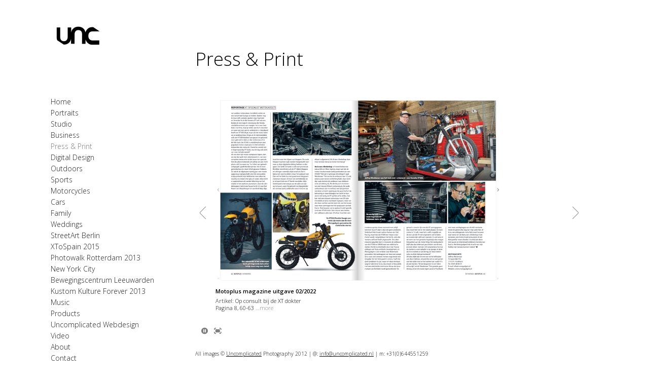

--- FILE ---
content_type: text/html; charset=utf-8
request_url: http://www.uncomplicatedphotography.nl/press-print
body_size: 7321
content:
<!DOCTYPE html>
<html prefix="og: http://ogp.me/ns#">
<head>
  <meta http-equiv="Content-Type" content="text/html; charset=utf-8"/>

  <title>Press &amp; Print</title>
  <meta property="og:title" content="Press &amp; Print" />
<meta property="og:type" content="website" />
<meta property="og:url" content="http://www.uncomplicatedphotography.nl/press-print" />
  <meta property="og:image" content="https://imageproxy.viewbook.com/54596/d190495bd85b1b4bbb7bfb24837f7da3_hd.png?fit=max&amp;h=1280&amp;w=1280" />
  <meta property="og:image:type" content="image/jpeg" />
  <meta property="og:image:width" content="1115" />
  <meta property="og:image:height" content="1102" />
  <meta property="og:image" content="https://imageproxy.viewbook.com/54596/cf27b8bb4ec70a43a5ea395616867a20_hd.png?fit=max&amp;h=1280&amp;w=1280" />
  <meta property="og:image:type" content="image/jpeg" />
  <meta property="og:image:width" content="1365" />
  <meta property="og:image:height" content="900" />
  <meta property="og:image" content="https://imageproxy.viewbook.com/54596/0e93319aabcb3866e39a8e3b49521cef_hd.png?fit=max&amp;h=1280&amp;w=1280" />
  <meta property="og:image:type" content="image/jpeg" />
  <meta property="og:image:width" content="1365" />
  <meta property="og:image:height" content="900" />
  <meta property="og:image" content="https://imageproxy.viewbook.com/54596/3c0f5be8277e091562730bdbfb03fd09_hd.jpg?fit=max&amp;h=1280&amp;w=1280" />
  <meta property="og:image:type" content="image/jpeg" />
  <meta property="og:image:width" content="1373" />
  <meta property="og:image:height" content="895" />
  <meta property="og:image" content="https://imageproxy.viewbook.com/54596/ea8a230aaf43d6b3d28afebbc2131866_hd.jpg?fit=max&amp;h=1280&amp;w=1280" />
  <meta property="og:image:type" content="image/jpeg" />
  <meta property="og:image:width" content="1373" />
  <meta property="og:image:height" content="895" />


<script type="application/ld+json">
{
  "@context": "http://schema.org",
  "@type": "Organization",
  "url": "http://www.uncomplicatedphotography.nl/press-print",
  "logo": "//imageproxy.viewbook.com/17720774171be0cbfc8898eb838511fa.jpg"
}
</script>
    <meta name="description" content="" />
    <meta name="keywords" content="" />
  <meta name="google-site-verification" content="" />

      <link rel="icon" type="image/png" sizes="16x16" href="//vb-userfiles.imgix.net/54596/favicon/f4779551b07b675b72309e2ae8e8763e?fit=fill&fm=png&h=16&w=16">
      <link rel="icon" type="image/png" sizes="32x32" href="//vb-userfiles.imgix.net/54596/favicon/f4779551b07b675b72309e2ae8e8763e?fit=fill&fm=png&h=32&w=32">
      <link rel="icon" type="image/png" sizes="64x64" href="//vb-userfiles.imgix.net/54596/favicon/f4779551b07b675b72309e2ae8e8763e?fit=fill&fm=png&h=64&w=64">
      <link rel="icon" type="image/png" sizes="96x96" href="//vb-userfiles.imgix.net/54596/favicon/f4779551b07b675b72309e2ae8e8763e?fit=fill&fm=png&h=96&w=96">
      <link rel="icon" type="image/png" sizes="160x160" href="//vb-userfiles.imgix.net/54596/favicon/f4779551b07b675b72309e2ae8e8763e?fit=fill&fm=png&h=160&w=160">
      <link rel="icon" type="image/png" sizes="192x192" href="//vb-userfiles.imgix.net/54596/favicon/f4779551b07b675b72309e2ae8e8763e?fit=fill&fm=png&h=192&w=192">
    <link rel="apple-touch-icon" href="//vb-userfiles.imgix.net/54596/favicon/f4779551b07b675b72309e2ae8e8763e?fit=fill&fm=png&h=57&w=57">

      <link rel="apple-touch-icon" sizes="60x60" href="//vb-userfiles.imgix.net/54596/favicon/f4779551b07b675b72309e2ae8e8763e?fit=fill&fm=png&h=60&w=60">
      <link rel="apple-touch-icon" sizes="72x72" href="//vb-userfiles.imgix.net/54596/favicon/f4779551b07b675b72309e2ae8e8763e?fit=fill&fm=png&h=72&w=72">
      <link rel="apple-touch-icon" sizes="76x76" href="//vb-userfiles.imgix.net/54596/favicon/f4779551b07b675b72309e2ae8e8763e?fit=fill&fm=png&h=76&w=76">
      <link rel="apple-touch-icon" sizes="114x114" href="//vb-userfiles.imgix.net/54596/favicon/f4779551b07b675b72309e2ae8e8763e?fit=fill&fm=png&h=114&w=114">
      <link rel="apple-touch-icon" sizes="144x144" href="//vb-userfiles.imgix.net/54596/favicon/f4779551b07b675b72309e2ae8e8763e?fit=fill&fm=png&h=144&w=144">
      <link rel="apple-touch-icon" sizes="120x120" href="//vb-userfiles.imgix.net/54596/favicon/f4779551b07b675b72309e2ae8e8763e?fit=fill&fm=png&h=120&w=120">
      <link rel="apple-touch-icon" sizes="152x152" href="//vb-userfiles.imgix.net/54596/favicon/f4779551b07b675b72309e2ae8e8763e?fit=fill&fm=png&h=152&w=152">
      <link rel="apple-touch-icon" sizes="180x180" href="//vb-userfiles.imgix.net/54596/favicon/f4779551b07b675b72309e2ae8e8763e?fit=fill&fm=png&h=180&w=180">
  <!--[if lt IE 9]>
   <script src="//cdnjs.cloudflare.com/ajax/libs/es5-shim/4.0.3/es5-shim.min.js"></script>
  <![endif]-->
  <script type="text/javascript">
    var livePage = true;
  </script>

   <link rel="stylesheet" type="text/css" href="//fonts.googleapis.com/css?family=Arvo:400,700,400italic,700italic:latin|Gentium+Book+Basic:400,400italic,700,700italic:latin|Lato:400,700,400italic,700italic:latin|Merriweather:300italic,300,700,700italic:latin|Old+Standard+TT:400,400italic,700:latin|Open+Sans:300italic,600italic,300,600:latin|PT+Serif:400,700,400italic,700italic:latin|Roboto:700italic,300,700,300italic:latin|Source+Sans+Pro:400,700,400italic,700italic:latin|Vollkorn:400italic,700italic,400,700:latin">
  
      <link rel="stylesheet" media="all" href="/assets/sites/slideshow-gallery-d63d35b5b26f5d3cbca7f15209d93dd4b0b3b59b24e1ebd921d0c6c2c05a958d.css" />

  <!--[if IE]><script src="http://html5shiv.googlecode.com/svn/trunk/html5.js"></script><![endif]-->

  <!--[if lt IE 9]>
    <style>
      #vb_page .main_content {
        box-sizing: border-box;
        padding-top: 140px;
        height: 100% !important;
        top: 0 !important;
      }
    </style>
  <![endif]-->
    <link rel="stylesheet" media="screen" href="/assets/sites/site-classic-public-a1bfb1cc038732ea72e63854fd469217a25c56ef100f67b94bf6b965b71f70f2.css" />

  <style>
    body{
  background-color: #ffffff;
  background-image: none;
  background-repeat: repeat;
  background-position: 0% 0%;
  background-size: auto;
  background-attachment: scroll;
}
#vb_page, #vb_page a{
  color: #000000;
}
#vb_page #vb_title h1{
  color: #000000;
}
#vb_page #vb_menu a{
  color: #232324;
}
#vb_page #vb_menu li a.active{
  color: #7b7b7c;
}
#vb_page{
  font-family: 'Open Sans', sans-serif;
  margin-top: 50px;
}
#vb_title{
  font-family: 'Open Sans', sans-serif;
}
#vb_menu{
  font-family: 'Open Sans', sans-serif;
}

  </style>
  

</head>
<body id="body" class="page-body">
 
  <div id="vb_page" class="/*background_cover:*/ background_cover_no /*background_position:*/ background_position_center /*font_size:*/ font_size_3 /*left_margin:*/ left_margin_no /*logo_retina:*/ logo_retina_yes /*logo_visibility:*/ logo_visibility_no /*menu_font_size:*/ menu_font_size_3 /*menu_position:*/ menu_position_left /*page_align:*/ page_align_yes /*page_fixed_header:*/ page_fixed_header_no /*page_full_width:*/ page_full_width_no /*page_scaling:*/ page_scaling_yes /*page_scaling_top:*/ page_scaling_top_yes /*text_full_width:*/ text_full_width_no /*theme:*/ theme_viewbook_pro /*thumbnails_hide_name:*/ thumbnails_hide_name_no /*thumbnails_size:*/ thumbnails_size_small /*title_font_size:*/ title_font_size_8 /*title_visibility:*/ title_visibility_no /*top_margin:*/ top_margin_yes logo content_type_slideshow_gallery"  data-env="production">
    


<div class="-top-offset">

  <!-- TITLE -->
<div id="vb_title">
    <h1>Press & Print</h1>
</div>


  <!-- LOGO -->
<div id="vb_logo">
        <a href="/"><img src="//imageproxy.viewbook.com/17720774171be0cbfc8898eb838511fa.jpg" alt="" /></a>
</div>


  <!-- MENU -->

<ul id="vb_menu"><li><a  href="/" >Home</a></li><li><a  href="/portraits" >Portraits</a></li><li><a  href="/studio" >Studio</a></li><li><a  href="/business" >Business</a></li><li><a class='active' href="/press-print" >Press & Print</a></li><li><a  href="/digital-design" >Digital Design</a></li><li><a  href="/outdoors" >Outdoors</a></li><li><a  href="/sports" >Sports</a></li><li><a  href="/motorcycles" >Motorcycles</a></li><li><a  href="/cars" >Cars </a></li><li><a  href="/family" >Family</a></li><li><a  href="/weddings-1" >Weddings</a></li><li><a  href="/streetart-berlin" >StreetArt Berlin</a></li><li><a  href="/xtospain-2015" >XToSpain 2015</a></li><li><a  href="/photowalk-rotterdam-2013" >Photowalk Rotterdam 2013</a></li><li><a  href="/new-york-city" >New York City</a></li><li><a  href="/bewegingscentrum-leeuwarden" >Bewegingscentrum Leeuwarden</a></li><li><a  href="/kustom-kulture-forever-2013" >Kustom Kulture Forever 2013</a></li><li><a  href="/music" >Music</a></li><li><a  href="/products" >Products</a></li><li><a  href="/uncomplicated-webdesign" target="_blank">Uncomplicated Webdesign</a></li><li><a  href="/video" >Video</a></li><li><a  href="/about" >About</a></li><li><a  href="/contact-1" >Contact</a></li><li><a  href="/general-terms-and-conditions" >General terms and conditions</a></li><li><a  href="/disclaimer" >Disclaimer</a></li></ul>


  <!-- SIDE -->
<div id="vb_info_container">
  <!-- SIDE_TEXT_TITLE -->
    <h2>&nbsp;</h2>
  <!-- SIDE_TEXT -->
  <div id="vb_info_content">
    <strong>Creative All Rounder for</strong><br>• Photography<br>• Logo design<br>• Webdesign<br>• Communication<br>• Visagie<br>• and more<br><br>More information about creative digital design you can find on the website <a target="blank_" href="http://www.uncomplicated.nl"> <strong>Uncomplicated</strong></a><br><br><strong>Contact</strong><br>m: +31(0)644551259<br>@: <a href="mailto:info@uncomplicated.nl">info@uncomplicated.nl</a><br><br>Follow me on twitter <a href="http://twitter.com/unc_photo"><img src="http://static.viewbook.com/images/social_icons/twitter_16.png" alt=""></a><br>Follow us on Facebook <a href="https://facebook.com/uncomplicatedphotography"><img src="http://static.viewbook.com/images/social_icons/facebook_16.png" alt=""></a><br><br><span class="caps">IBAN</span>: NL35INGB0004767619<br><span class="caps">BIC</span>: INGBNL2A<br>KvK: 08171830<br><br><div>
<a target="_blank" href="http://addthis.com/bookmark.php?s=facebook&amp;source=tbxnj-1.0&amp;pubid=ra-4f796fff763dfe3c&amp;url=http://www.uncomplicatedphotography.nl/digtal-design"><img src="http://cache.addthis.com/icons/v1/thumbs/facebook.gif" alt="Facebook" border="0"></a><a target="_blank" href="http://addthis.com/bookmark.php?s=twitter&amp;source=tbxnj-1.0&amp;pubid=ra-4f796fff763dfe3c&amp;url=http://www.uncomplicatedphotography.nl/digtal-design"><img src="http://cache.addthis.com/icons/v1/thumbs/twitter.gif" alt="Twitter" border="0"></a><a target="_blank" href="http://www.addthis.com/bookmark.php?v=250&amp;pubid=ra-4f796fff763dfe3c&amp;url=http://www.uncomplicatedphotography.nl/digtal-design"><img src="http://cache.addthis.com/icons/v1/thumbs/more.gif" alt="More..." border="0"></a>
</div><br>
  </div>
      <p class="social-icons">
        

<a class="social-icon" target="_blank" href="http://instagram.com/yourpvp"><span class='icon instagram'></span></a> <a class="social-icon" target="_blank" href="http://www.linkedin.com/in/byuncomplicated"><span class='icon linkedin'></span></a>      </p>
</div>


  <!-- BODY_TEXT -->
  <div class="main_content">
      <div id="slideshow-gallery-container" class="-has-footer" data-slideshow-slides="26">
        <div style="color:000000px;" id="slideshow-gallery-module" class="-medium-thumbs -fade -align-left -js-context-options -middle-nav -with-nav"><div style="padding-top:0;margin-top:0;padding-bottom:45px;margin-bottom:-45px;" class="viewer align-left valign-top -with-captions"><div class="slide-container"><figure data-src="https://imageproxy.viewbook.com/54596/d190495bd85b1b4bbb7bfb24837f7da3_hd.png" data-max-width="1358" data-ratio="0.9882179675994109" data-has-title="true" data-has-description="true" class="slide not-active"><div class="fig-img loading"><div style="padding-bottom:98.8217967599411%;"></div><div class="context-options"><ul><li class="-open-share-panel"><div data-js="prevent-immediate-bubble" class="panel-share top"><ul class="panel-share__list"><li class="panel-share__item"><a class="panel-share__link hi-lite facebook" href="http://www.facebook.com/sharer.php?u=http://www.uncomplicatedphotography.nl/press-print" target="_blank"></a></li><li class="panel-share__item"><a class="panel-share__link hi-lite twitter" href="http://twitter.com/intent/tweet?url=http://www.uncomplicatedphotography.nl/press-print&amp;text=Press &amp; Print" target="_blank"></a></li><li class="panel-share__item"><a class="panel-share__link hi-lite pinterest" href="http://pinterest.com/pin/create/bookmarklet/?media=https://imageproxy.viewbook.com/54596/d190495bd85b1b4bbb7bfb24837f7da3_hd.png&amp;description=Press &amp; Print - http://www.uncomplicatedphotography.nl/press-print" target="_blank"></a></li></ul></div></li></ul></div><img alt="Motoplus magazine uitgave 02/2022" src="https://imageproxy.viewbook.com/54596/d190495bd85b1b4bbb7bfb24837f7da3_hd.png?fit=max&amp;w=640&amp;h=640" srcset="[data-uri]"></div><figcaption><h3>Motoplus magazine uitgave 02/2022</h3><p>Artikel: Op consult bij de XT dokter 
Pagina 8, 60-63
Aantal foto's: 
- 8 Frank Hielckert (via menu Motorcycles)
- 4 Eric Bulsink</p></figcaption><div class="-clamp-captions hi-lite hidden"></div></figure><figure data-src="https://imageproxy.viewbook.com/54596/cf27b8bb4ec70a43a5ea395616867a20_hd.png" data-max-width="2035" data-ratio="0.6594594594594595" data-has-title="true" data-has-description="true" class="slide not-active"><div class="fig-img loading"><div style="padding-bottom:65.94594594594595%;"></div><div class="context-options"><ul><li class="-open-share-panel"><div data-js="prevent-immediate-bubble" class="panel-share top"><ul class="panel-share__list"><li class="panel-share__item"><a class="panel-share__link hi-lite facebook" href="http://www.facebook.com/sharer.php?u=http://www.uncomplicatedphotography.nl/press-print" target="_blank"></a></li><li class="panel-share__item"><a class="panel-share__link hi-lite twitter" href="http://twitter.com/intent/tweet?url=http://www.uncomplicatedphotography.nl/press-print&amp;text=Press &amp; Print" target="_blank"></a></li><li class="panel-share__item"><a class="panel-share__link hi-lite pinterest" href="http://pinterest.com/pin/create/bookmarklet/?media=https://imageproxy.viewbook.com/54596/cf27b8bb4ec70a43a5ea395616867a20_hd.png&amp;description=Press &amp; Print - http://www.uncomplicatedphotography.nl/press-print" target="_blank"></a></li></ul></div></li></ul></div><img alt="Motoplus magazine uitgave 02/2022" src="https://imageproxy.viewbook.com/54596/cf27b8bb4ec70a43a5ea395616867a20_hd.png?fit=max&amp;w=640&amp;h=640" srcset="[data-uri]"></div><figcaption><h3>Motoplus magazine uitgave 02/2022</h3><p>Artikel: Op consult bij de XT dokter 
Pagina 8, 60-63
Aantal foto's: 
- 8 Frank Hielckert (via menu Motorcycles)
- 4 Eric Bulsink

</p></figcaption><div class="-clamp-captions hi-lite hidden"></div></figure><figure data-src="https://imageproxy.viewbook.com/54596/0e93319aabcb3866e39a8e3b49521cef_hd.png" data-max-width="2035" data-ratio="0.6594594594594595" data-has-title="true" data-has-description="true" class="slide not-active"><div class="fig-img loading"><div style="padding-bottom:65.94594594594595%;"></div><div class="context-options"><ul><li class="-open-share-panel"><div data-js="prevent-immediate-bubble" class="panel-share top"><ul class="panel-share__list"><li class="panel-share__item"><a class="panel-share__link hi-lite facebook" href="http://www.facebook.com/sharer.php?u=http://www.uncomplicatedphotography.nl/press-print" target="_blank"></a></li><li class="panel-share__item"><a class="panel-share__link hi-lite twitter" href="http://twitter.com/intent/tweet?url=http://www.uncomplicatedphotography.nl/press-print&amp;text=Press &amp; Print" target="_blank"></a></li><li class="panel-share__item"><a class="panel-share__link hi-lite pinterest" href="http://pinterest.com/pin/create/bookmarklet/?media=https://imageproxy.viewbook.com/54596/0e93319aabcb3866e39a8e3b49521cef_hd.png&amp;description=Press &amp; Print - http://www.uncomplicatedphotography.nl/press-print" target="_blank"></a></li></ul></div></li></ul></div><img alt="Motoplus magazine uitgave 02/2022" src="https://imageproxy.viewbook.com/54596/0e93319aabcb3866e39a8e3b49521cef_hd.png?fit=max&amp;w=640&amp;h=640" srcset="[data-uri]"></div><figcaption><h3>Motoplus magazine uitgave 02/2022</h3><p>Artikel: Op consult bij de XT dokter 
Pagina 8, 60-63
Aantal foto's: 
- 8 Frank Hielckert (via menu Motorcycles)
- 4 Eric Bulsink</p></figcaption><div class="-clamp-captions hi-lite hidden"></div></figure><figure data-src="https://imageproxy.viewbook.com/54596/3c0f5be8277e091562730bdbfb03fd09_hd.jpg" data-max-width="2197" data-ratio="0.6519384264538198" data-has-title="false" data-has-description="false" class="slide not-active"><div class="fig-img loading"><div style="padding-bottom:65.19384264538198%;"></div><div class="context-options"><ul><li class="-open-share-panel"><div data-js="prevent-immediate-bubble" class="panel-share top"><ul class="panel-share__list"><li class="panel-share__item"><a class="panel-share__link hi-lite facebook" href="http://www.facebook.com/sharer.php?u=http://www.uncomplicatedphotography.nl/press-print" target="_blank"></a></li><li class="panel-share__item"><a class="panel-share__link hi-lite twitter" href="http://twitter.com/intent/tweet?url=http://www.uncomplicatedphotography.nl/press-print&amp;text=Press &amp; Print" target="_blank"></a></li><li class="panel-share__item"><a class="panel-share__link hi-lite pinterest" href="http://pinterest.com/pin/create/bookmarklet/?media=https://imageproxy.viewbook.com/54596/3c0f5be8277e091562730bdbfb03fd09_hd.jpg&amp;description=Press &amp; Print - http://www.uncomplicatedphotography.nl/press-print" target="_blank"></a></li></ul></div></li></ul></div><img alt="13069-MTV opmaak XS6-1.jpg" src="https://imageproxy.viewbook.com/54596/3c0f5be8277e091562730bdbfb03fd09_hd.jpg?fit=max&amp;w=640&amp;h=640" srcset="[data-uri]"></div><figcaption><p></p></figcaption><div class="-clamp-captions hi-lite hidden"></div></figure><figure data-src="https://imageproxy.viewbook.com/54596/ea8a230aaf43d6b3d28afebbc2131866_hd.jpg" data-max-width="2197" data-ratio="0.6519384264538198" data-has-title="false" data-has-description="false" class="slide not-active"><div class="fig-img loading"><div style="padding-bottom:65.19384264538198%;"></div><div class="context-options"><ul><li class="-open-share-panel"><div data-js="prevent-immediate-bubble" class="panel-share top"><ul class="panel-share__list"><li class="panel-share__item"><a class="panel-share__link hi-lite facebook" href="http://www.facebook.com/sharer.php?u=http://www.uncomplicatedphotography.nl/press-print" target="_blank"></a></li><li class="panel-share__item"><a class="panel-share__link hi-lite twitter" href="http://twitter.com/intent/tweet?url=http://www.uncomplicatedphotography.nl/press-print&amp;text=Press &amp; Print" target="_blank"></a></li><li class="panel-share__item"><a class="panel-share__link hi-lite pinterest" href="http://pinterest.com/pin/create/bookmarklet/?media=https://imageproxy.viewbook.com/54596/ea8a230aaf43d6b3d28afebbc2131866_hd.jpg&amp;description=Press &amp; Print - http://www.uncomplicatedphotography.nl/press-print" target="_blank"></a></li></ul></div></li></ul></div><img alt="13069-MTV opmaak XS6-2.jpg" src="https://imageproxy.viewbook.com/54596/ea8a230aaf43d6b3d28afebbc2131866_hd.jpg?fit=max&amp;w=640&amp;h=640" srcset="[data-uri]"></div><figcaption><p></p></figcaption><div class="-clamp-captions hi-lite hidden"></div></figure><figure data-src="https://imageproxy.viewbook.com/54596/caf1ce6a4326a42dd7b4e8d0a898c819_hd.jpg" data-max-width="1498" data-ratio="1.4026402640264026" data-has-title="false" data-has-description="false" class="slide not-active"><div class="fig-img loading"><div style="padding-bottom:140.26402640264027%;"></div><div class="context-options"><ul><li class="-open-share-panel"><div data-js="prevent-immediate-bubble" class="panel-share top"><ul class="panel-share__list"><li class="panel-share__item"><a class="panel-share__link hi-lite facebook" href="http://www.facebook.com/sharer.php?u=http://www.uncomplicatedphotography.nl/press-print" target="_blank"></a></li><li class="panel-share__item"><a class="panel-share__link hi-lite twitter" href="http://twitter.com/intent/tweet?url=http://www.uncomplicatedphotography.nl/press-print&amp;text=Press &amp; Print" target="_blank"></a></li><li class="panel-share__item"><a class="panel-share__link hi-lite pinterest" href="http://pinterest.com/pin/create/bookmarklet/?media=https://imageproxy.viewbook.com/54596/caf1ce6a4326a42dd7b4e8d0a898c819_hd.jpg&amp;description=Press &amp; Print - http://www.uncomplicatedphotography.nl/press-print" target="_blank"></a></li></ul></div></li></ul></div><img alt="flyer-bcl-algemeen-V3.1.jpg" src="https://imageproxy.viewbook.com/54596/caf1ce6a4326a42dd7b4e8d0a898c819_hd.jpg?fit=max&amp;w=640&amp;h=640" srcset="[data-uri]"></div><figcaption><p></p></figcaption><div class="-clamp-captions hi-lite hidden"></div></figure><figure data-src="https://imageproxy.viewbook.com/54596/d5e60875b6398760357c9ba60d31c73c_hd.jpg" data-max-width="1498" data-ratio="1.4026402640264026" data-has-title="false" data-has-description="false" class="slide not-active"><div class="fig-img loading"><div style="padding-bottom:140.26402640264027%;"></div><div class="context-options"><ul><li class="-open-share-panel"><div data-js="prevent-immediate-bubble" class="panel-share top"><ul class="panel-share__list"><li class="panel-share__item"><a class="panel-share__link hi-lite facebook" href="http://www.facebook.com/sharer.php?u=http://www.uncomplicatedphotography.nl/press-print" target="_blank"></a></li><li class="panel-share__item"><a class="panel-share__link hi-lite twitter" href="http://twitter.com/intent/tweet?url=http://www.uncomplicatedphotography.nl/press-print&amp;text=Press &amp; Print" target="_blank"></a></li><li class="panel-share__item"><a class="panel-share__link hi-lite pinterest" href="http://pinterest.com/pin/create/bookmarklet/?media=https://imageproxy.viewbook.com/54596/d5e60875b6398760357c9ba60d31c73c_hd.jpg&amp;description=Press &amp; Print - http://www.uncomplicatedphotography.nl/press-print" target="_blank"></a></li></ul></div></li></ul></div><img alt="flyer-bcl-pt-V2-3pt.jpg" src="https://imageproxy.viewbook.com/54596/d5e60875b6398760357c9ba60d31c73c_hd.jpg?fit=max&amp;w=640&amp;h=640" srcset="[data-uri]"></div><figcaption><p></p></figcaption><div class="-clamp-captions hi-lite hidden"></div></figure><figure data-src="https://imageproxy.viewbook.com/54596/916671e51dc7eb7775c3300b7e8c5b20_hd.jpg" data-max-width="1498" data-ratio="1.4026402640264026" data-has-title="false" data-has-description="false" class="slide not-active"><div class="fig-img loading"><div style="padding-bottom:140.26402640264027%;"></div><div class="context-options"><ul><li class="-open-share-panel"><div data-js="prevent-immediate-bubble" class="panel-share top"><ul class="panel-share__list"><li class="panel-share__item"><a class="panel-share__link hi-lite facebook" href="http://www.facebook.com/sharer.php?u=http://www.uncomplicatedphotography.nl/press-print" target="_blank"></a></li><li class="panel-share__item"><a class="panel-share__link hi-lite twitter" href="http://twitter.com/intent/tweet?url=http://www.uncomplicatedphotography.nl/press-print&amp;text=Press &amp; Print" target="_blank"></a></li><li class="panel-share__item"><a class="panel-share__link hi-lite pinterest" href="http://pinterest.com/pin/create/bookmarklet/?media=https://imageproxy.viewbook.com/54596/916671e51dc7eb7775c3300b7e8c5b20_hd.jpg&amp;description=Press &amp; Print - http://www.uncomplicatedphotography.nl/press-print" target="_blank"></a></li></ul></div></li></ul></div><img alt="flyer-bcl-pt-V2-5pt.jpg" src="https://imageproxy.viewbook.com/54596/916671e51dc7eb7775c3300b7e8c5b20_hd.jpg?fit=max&amp;w=640&amp;h=640" srcset="[data-uri]"></div><figcaption><p></p></figcaption><div class="-clamp-captions hi-lite hidden"></div></figure><figure data-src="https://imageproxy.viewbook.com/54596/060863b530a5464b862476f7d0db26de_hd.jpg" data-max-width="1498" data-ratio="1.4026402640264026" data-has-title="false" data-has-description="false" class="slide not-active"><div class="fig-img loading"><div style="padding-bottom:140.26402640264027%;"></div><div class="context-options"><ul><li class="-open-share-panel"><div data-js="prevent-immediate-bubble" class="panel-share top"><ul class="panel-share__list"><li class="panel-share__item"><a class="panel-share__link hi-lite facebook" href="http://www.facebook.com/sharer.php?u=http://www.uncomplicatedphotography.nl/press-print" target="_blank"></a></li><li class="panel-share__item"><a class="panel-share__link hi-lite twitter" href="http://twitter.com/intent/tweet?url=http://www.uncomplicatedphotography.nl/press-print&amp;text=Press &amp; Print" target="_blank"></a></li><li class="panel-share__item"><a class="panel-share__link hi-lite pinterest" href="http://pinterest.com/pin/create/bookmarklet/?media=https://imageproxy.viewbook.com/54596/060863b530a5464b862476f7d0db26de_hd.jpg&amp;description=Press &amp; Print - http://www.uncomplicatedphotography.nl/press-print" target="_blank"></a></li></ul></div></li></ul></div><img alt="concept-flyer-NL-V4.jpg" src="https://imageproxy.viewbook.com/54596/060863b530a5464b862476f7d0db26de_hd.jpg?fit=max&amp;w=640&amp;h=640" srcset="[data-uri]"></div><figcaption><p></p></figcaption><div class="-clamp-captions hi-lite hidden"></div></figure><figure data-src="https://imageproxy.viewbook.com/54596/b978c39a4cb59f9872807f3139c1f7df_hd.jpg" data-max-width="1498" data-ratio="1.4026402640264026" data-has-title="false" data-has-description="false" class="slide not-active"><div class="fig-img loading"><div style="padding-bottom:140.26402640264027%;"></div><div class="context-options"><ul><li class="-open-share-panel"><div data-js="prevent-immediate-bubble" class="panel-share top"><ul class="panel-share__list"><li class="panel-share__item"><a class="panel-share__link hi-lite facebook" href="http://www.facebook.com/sharer.php?u=http://www.uncomplicatedphotography.nl/press-print" target="_blank"></a></li><li class="panel-share__item"><a class="panel-share__link hi-lite twitter" href="http://twitter.com/intent/tweet?url=http://www.uncomplicatedphotography.nl/press-print&amp;text=Press &amp; Print" target="_blank"></a></li><li class="panel-share__item"><a class="panel-share__link hi-lite pinterest" href="http://pinterest.com/pin/create/bookmarklet/?media=https://imageproxy.viewbook.com/54596/b978c39a4cb59f9872807f3139c1f7df_hd.jpg&amp;description=Press &amp; Print - http://www.uncomplicatedphotography.nl/press-print" target="_blank"></a></li></ul></div></li></ul></div><img alt="concept-flyer-ENG-V4.2.jpg" src="https://imageproxy.viewbook.com/54596/b978c39a4cb59f9872807f3139c1f7df_hd.jpg?fit=max&amp;w=640&amp;h=640" srcset="[data-uri]"></div><figcaption><p></p></figcaption><div class="-clamp-captions hi-lite hidden"></div></figure><figure data-src="https://imageproxy.viewbook.com/54596/72b7417c016d99f0c35b189a96f2c814_hd.jpg" data-max-width="2566" data-ratio="0.47791798107255523" data-has-title="false" data-has-description="false" class="slide not-active"><div class="fig-img loading"><div style="padding-bottom:47.791798107255524%;"></div><div class="context-options"><ul><li class="-open-share-panel"><div data-js="prevent-immediate-bubble" class="panel-share top"><ul class="panel-share__list"><li class="panel-share__item"><a class="panel-share__link hi-lite facebook" href="http://www.facebook.com/sharer.php?u=http://www.uncomplicatedphotography.nl/press-print" target="_blank"></a></li><li class="panel-share__item"><a class="panel-share__link hi-lite twitter" href="http://twitter.com/intent/tweet?url=http://www.uncomplicatedphotography.nl/press-print&amp;text=Press &amp; Print" target="_blank"></a></li><li class="panel-share__item"><a class="panel-share__link hi-lite pinterest" href="http://pinterest.com/pin/create/bookmarklet/?media=https://imageproxy.viewbook.com/54596/72b7417c016d99f0c35b189a96f2c814_hd.jpg&amp;description=Press &amp; Print - http://www.uncomplicatedphotography.nl/press-print" target="_blank"></a></li></ul></div></li></ul></div><img alt="promotus_buitenzijde_kleurdekking_v3.jpg" src="https://imageproxy.viewbook.com/54596/72b7417c016d99f0c35b189a96f2c814_hd.jpg?fit=max&amp;w=640&amp;h=640" srcset="[data-uri]"></div><figcaption><p></p></figcaption><div class="-clamp-captions hi-lite hidden"></div></figure><figure data-src="https://imageproxy.viewbook.com/54596/5eef78cd094406b07ff8a2d39b8c650e_hd.jpg" data-max-width="2566" data-ratio="0.47791798107255523" data-has-title="false" data-has-description="false" class="slide not-active"><div class="fig-img loading"><div style="padding-bottom:47.791798107255524%;"></div><div class="context-options"><ul><li class="-open-share-panel"><div data-js="prevent-immediate-bubble" class="panel-share top"><ul class="panel-share__list"><li class="panel-share__item"><a class="panel-share__link hi-lite facebook" href="http://www.facebook.com/sharer.php?u=http://www.uncomplicatedphotography.nl/press-print" target="_blank"></a></li><li class="panel-share__item"><a class="panel-share__link hi-lite twitter" href="http://twitter.com/intent/tweet?url=http://www.uncomplicatedphotography.nl/press-print&amp;text=Press &amp; Print" target="_blank"></a></li><li class="panel-share__item"><a class="panel-share__link hi-lite pinterest" href="http://pinterest.com/pin/create/bookmarklet/?media=https://imageproxy.viewbook.com/54596/5eef78cd094406b07ff8a2d39b8c650e_hd.jpg&amp;description=Press &amp; Print - http://www.uncomplicatedphotography.nl/press-print" target="_blank"></a></li></ul></div></li></ul></div><img alt="promotus_binnenzijde_kleurdekkingV4.jpg" src="https://imageproxy.viewbook.com/54596/5eef78cd094406b07ff8a2d39b8c650e_hd.jpg?fit=max&amp;w=640&amp;h=640" srcset="[data-uri]"></div><figcaption><p></p></figcaption><div class="-clamp-captions hi-lite hidden"></div></figure><figure data-src="https://imageproxy.viewbook.com/54596/b96e9ab42dd20fccce1a3ca8cf8c019b_hd.jpg" data-max-width="960" data-ratio="0.75" data-has-title="true" data-has-description="true" class="slide not-active"><div class="fig-img loading"><div style="padding-bottom:75%;"></div><div class="context-options"><ul><li class="-open-share-panel"><div data-js="prevent-immediate-bubble" class="panel-share top"><ul class="panel-share__list"><li class="panel-share__item"><a class="panel-share__link hi-lite facebook" href="http://www.facebook.com/sharer.php?u=http://www.uncomplicatedphotography.nl/press-print" target="_blank"></a></li><li class="panel-share__item"><a class="panel-share__link hi-lite twitter" href="http://twitter.com/intent/tweet?url=http://www.uncomplicatedphotography.nl/press-print&amp;text=Press &amp; Print" target="_blank"></a></li><li class="panel-share__item"><a class="panel-share__link hi-lite pinterest" href="http://pinterest.com/pin/create/bookmarklet/?media=https://imageproxy.viewbook.com/54596/b96e9ab42dd20fccce1a3ca8cf8c019b_hd.jpg&amp;description=Press &amp; Print - http://www.uncomplicatedphotography.nl/press-print" target="_blank"></a></li></ul></div></li></ul></div><img alt="ELIOT IRON Magazine" src="https://imageproxy.viewbook.com/54596/b96e9ab42dd20fccce1a3ca8cf8c019b_hd.jpg?fit=max&amp;w=640&amp;h=640" srcset="[data-uri]"></div><figcaption><h3>ELIOT IRON Magazine</h3><p>Photography in magazine Eliot Iron with work by Lisa Ottenvanger. </p></figcaption><div class="-clamp-captions hi-lite hidden"></div></figure><figure data-src="https://imageproxy.viewbook.com/f8f3dfb39ea4a3f10f2954ddf93cf203_hd.jpg" data-max-width="2187" data-ratio="0.6577561765897124" data-has-title="true" data-has-description="true" class="slide not-active"><div class="fig-img loading"><div style="padding-bottom:65.77561765897124%;"></div><div class="context-options"><ul><li class="-open-share-panel"><div data-js="prevent-immediate-bubble" class="panel-share top"><ul class="panel-share__list"><li class="panel-share__item"><a class="panel-share__link hi-lite facebook" href="http://www.facebook.com/sharer.php?u=http://www.uncomplicatedphotography.nl/press-print" target="_blank"></a></li><li class="panel-share__item"><a class="panel-share__link hi-lite twitter" href="http://twitter.com/intent/tweet?url=http://www.uncomplicatedphotography.nl/press-print&amp;text=Press &amp; Print" target="_blank"></a></li><li class="panel-share__item"><a class="panel-share__link hi-lite pinterest" href="http://pinterest.com/pin/create/bookmarklet/?media=https://imageproxy.viewbook.com/f8f3dfb39ea4a3f10f2954ddf93cf203_hd.jpg&amp;description=Press &amp; Print - http://www.uncomplicatedphotography.nl/press-print" target="_blank"></a></li></ul></div></li></ul></div><img alt="Sport&amp;Zaken Magazine 2014" src="https://imageproxy.viewbook.com/f8f3dfb39ea4a3f10f2954ddf93cf203_hd.jpg?fit=max&amp;w=640&amp;h=640" srcset="[data-uri]"></div><figcaption><h3>Sport&Zaken Magazine 2014</h3><p>Foto's afkomstig van de Vitaliteitsbattle 2013 georganiseerd door Sport&Zaken. </p></figcaption><div class="-clamp-captions hi-lite hidden"></div></figure><figure data-src="https://imageproxy.viewbook.com/dfba3dfda3ba9df33318f986ba356df9_hd.jpg" data-max-width="2184" data-ratio="0.6596263200649878" data-has-title="true" data-has-description="true" class="slide not-active"><div class="fig-img loading"><div style="padding-bottom:65.96263200649878%;"></div><div class="context-options"><ul><li class="-open-share-panel"><div data-js="prevent-immediate-bubble" class="panel-share top"><ul class="panel-share__list"><li class="panel-share__item"><a class="panel-share__link hi-lite facebook" href="http://www.facebook.com/sharer.php?u=http://www.uncomplicatedphotography.nl/press-print" target="_blank"></a></li><li class="panel-share__item"><a class="panel-share__link hi-lite twitter" href="http://twitter.com/intent/tweet?url=http://www.uncomplicatedphotography.nl/press-print&amp;text=Press &amp; Print" target="_blank"></a></li><li class="panel-share__item"><a class="panel-share__link hi-lite pinterest" href="http://pinterest.com/pin/create/bookmarklet/?media=https://imageproxy.viewbook.com/dfba3dfda3ba9df33318f986ba356df9_hd.jpg&amp;description=Press &amp; Print - http://www.uncomplicatedphotography.nl/press-print" target="_blank"></a></li></ul></div></li></ul></div><img alt="Sport&amp;Zaken Magazine 2014" src="https://imageproxy.viewbook.com/dfba3dfda3ba9df33318f986ba356df9_hd.jpg?fit=max&amp;w=640&amp;h=640" srcset="[data-uri]"></div><figcaption><h3>Sport&Zaken Magazine 2014</h3><p>Foto's afkomstig van de Vitaliteitsbattle 2013 georganiseerd door Sport&Zaken. 
Foto: Frank Hielckert</p></figcaption><div class="-clamp-captions hi-lite hidden"></div></figure><figure data-src="https://imageproxy.viewbook.com/fc299c711693aed07034a028937ecc9d_hd.jpg" data-max-width="2263" data-ratio="0.6142595978062158" data-has-title="true" data-has-description="true" class="slide not-active"><div class="fig-img loading"><div style="padding-bottom:61.425959780621575%;"></div><div class="context-options"><ul><li class="-open-share-panel"><div data-js="prevent-immediate-bubble" class="panel-share top"><ul class="panel-share__list"><li class="panel-share__item"><a class="panel-share__link hi-lite facebook" href="http://www.facebook.com/sharer.php?u=http://www.uncomplicatedphotography.nl/press-print" target="_blank"></a></li><li class="panel-share__item"><a class="panel-share__link hi-lite twitter" href="http://twitter.com/intent/tweet?url=http://www.uncomplicatedphotography.nl/press-print&amp;text=Press &amp; Print" target="_blank"></a></li><li class="panel-share__item"><a class="panel-share__link hi-lite pinterest" href="http://pinterest.com/pin/create/bookmarklet/?media=https://imageproxy.viewbook.com/fc299c711693aed07034a028937ecc9d_hd.jpg&amp;description=Press &amp; Print - http://www.uncomplicatedphotography.nl/press-print" target="_blank"></a></li></ul></div></li></ul></div><img alt="Sport&amp;Zaken Magazine 2014" src="https://imageproxy.viewbook.com/fc299c711693aed07034a028937ecc9d_hd.jpg?fit=max&amp;w=640&amp;h=640" srcset="[data-uri]"></div><figcaption><h3>Sport&Zaken Magazine 2014</h3><p>Foto's afkomstig van de Vitaliteitsbattle 2013 georganiseerd door Sport&Zaken. </p></figcaption><div class="-clamp-captions hi-lite hidden"></div></figure><figure data-src="https://imageproxy.viewbook.com/aff777867e0552520c167853ea51dcfe_hd.jpg" data-max-width="1491" data-ratio="1.4141129032258064" data-has-title="true" data-has-description="true" class="slide not-active"><div class="fig-img loading"><div style="padding-bottom:141.41129032258064%;"></div><div class="context-options"><ul><li class="-open-share-panel"><div data-js="prevent-immediate-bubble" class="panel-share top"><ul class="panel-share__list"><li class="panel-share__item"><a class="panel-share__link hi-lite facebook" href="http://www.facebook.com/sharer.php?u=http://www.uncomplicatedphotography.nl/press-print" target="_blank"></a></li><li class="panel-share__item"><a class="panel-share__link hi-lite twitter" href="http://twitter.com/intent/tweet?url=http://www.uncomplicatedphotography.nl/press-print&amp;text=Press &amp; Print" target="_blank"></a></li><li class="panel-share__item"><a class="panel-share__link hi-lite pinterest" href="http://pinterest.com/pin/create/bookmarklet/?media=https://imageproxy.viewbook.com/aff777867e0552520c167853ea51dcfe_hd.jpg&amp;description=Press &amp; Print - http://www.uncomplicatedphotography.nl/press-print" target="_blank"></a></li></ul></div></li></ul></div><img alt="Photography for Stenden Personal Vitality Plan" src="https://imageproxy.viewbook.com/aff777867e0552520c167853ea51dcfe_hd.jpg?fit=max&amp;w=640&amp;h=640" srcset="[data-uri]"></div><figcaption><h3>Photography for Stenden Personal Vitality Plan</h3><p>Photography for Health Management programm. Design brochure by MAS Leeuwarden.</p></figcaption><div class="-clamp-captions hi-lite hidden"></div></figure><figure data-src="https://imageproxy.viewbook.com/6d8df869c58f89e359df79dbedca5300_hd.jpg" data-max-width="2109" data-ratio="0.7071155009070752" data-has-title="true" data-has-description="true" class="slide not-active"><div class="fig-img loading"><div style="padding-bottom:70.71155009070752%;"></div><div class="context-options"><ul><li class="-open-share-panel"><div data-js="prevent-immediate-bubble" class="panel-share top"><ul class="panel-share__list"><li class="panel-share__item"><a class="panel-share__link hi-lite facebook" href="http://www.facebook.com/sharer.php?u=http://www.uncomplicatedphotography.nl/press-print" target="_blank"></a></li><li class="panel-share__item"><a class="panel-share__link hi-lite twitter" href="http://twitter.com/intent/tweet?url=http://www.uncomplicatedphotography.nl/press-print&amp;text=Press &amp; Print" target="_blank"></a></li><li class="panel-share__item"><a class="panel-share__link hi-lite pinterest" href="http://pinterest.com/pin/create/bookmarklet/?media=https://imageproxy.viewbook.com/6d8df869c58f89e359df79dbedca5300_hd.jpg&amp;description=Press &amp; Print - http://www.uncomplicatedphotography.nl/press-print" target="_blank"></a></li></ul></div></li></ul></div><img alt="Stenden Hogeschool" src="https://imageproxy.viewbook.com/6d8df869c58f89e359df79dbedca5300_hd.jpg?fit=max&amp;w=640&amp;h=640" srcset="[data-uri]"></div><figcaption><h3>Stenden Hogeschool</h3><p>Health Management
Personal Vitality Plan
Foto: Frank Hielckert</p></figcaption><div class="-clamp-captions hi-lite hidden"></div></figure><figure data-src="https://imageproxy.viewbook.com/7a71cb506b84c0696b95cabde37a419a_hd.jpg" data-max-width="2109" data-ratio="0.7071155009070752" data-has-title="true" data-has-description="true" class="slide not-active"><div class="fig-img loading"><div style="padding-bottom:70.71155009070752%;"></div><div class="context-options"><ul><li class="-open-share-panel"><div data-js="prevent-immediate-bubble" class="panel-share top"><ul class="panel-share__list"><li class="panel-share__item"><a class="panel-share__link hi-lite facebook" href="http://www.facebook.com/sharer.php?u=http://www.uncomplicatedphotography.nl/press-print" target="_blank"></a></li><li class="panel-share__item"><a class="panel-share__link hi-lite twitter" href="http://twitter.com/intent/tweet?url=http://www.uncomplicatedphotography.nl/press-print&amp;text=Press &amp; Print" target="_blank"></a></li><li class="panel-share__item"><a class="panel-share__link hi-lite pinterest" href="http://pinterest.com/pin/create/bookmarklet/?media=https://imageproxy.viewbook.com/7a71cb506b84c0696b95cabde37a419a_hd.jpg&amp;description=Press &amp; Print - http://www.uncomplicatedphotography.nl/press-print" target="_blank"></a></li></ul></div></li></ul></div><img alt="Photography for Stenden Personal Vitality Plan" src="https://imageproxy.viewbook.com/7a71cb506b84c0696b95cabde37a419a_hd.jpg?fit=max&amp;w=640&amp;h=640" srcset="[data-uri]"></div><figcaption><h3>Photography for Stenden Personal Vitality Plan</h3><p>Photography for Health Management programm. Design brochure by MAS Leeuwarden.</p></figcaption><div class="-clamp-captions hi-lite hidden"></div></figure><figure data-src="https://imageproxy.viewbook.com/80ead51627cb593a1645922834d3b967_hd.jpg" data-max-width="2109" data-ratio="0.7071155009070752" data-has-title="true" data-has-description="true" class="slide not-active"><div class="fig-img loading"><div style="padding-bottom:70.71155009070752%;"></div><div class="context-options"><ul><li class="-open-share-panel"><div data-js="prevent-immediate-bubble" class="panel-share top"><ul class="panel-share__list"><li class="panel-share__item"><a class="panel-share__link hi-lite facebook" href="http://www.facebook.com/sharer.php?u=http://www.uncomplicatedphotography.nl/press-print" target="_blank"></a></li><li class="panel-share__item"><a class="panel-share__link hi-lite twitter" href="http://twitter.com/intent/tweet?url=http://www.uncomplicatedphotography.nl/press-print&amp;text=Press &amp; Print" target="_blank"></a></li><li class="panel-share__item"><a class="panel-share__link hi-lite pinterest" href="http://pinterest.com/pin/create/bookmarklet/?media=https://imageproxy.viewbook.com/80ead51627cb593a1645922834d3b967_hd.jpg&amp;description=Press &amp; Print - http://www.uncomplicatedphotography.nl/press-print" target="_blank"></a></li></ul></div></li></ul></div><img alt="Photography for Stenden Personal Vitality Plan" src="https://imageproxy.viewbook.com/80ead51627cb593a1645922834d3b967_hd.jpg?fit=max&amp;w=640&amp;h=640" srcset="[data-uri]"></div><figcaption><h3>Photography for Stenden Personal Vitality Plan</h3><p>Photography for Health Management programm. Design brochure by MAS Leeuwarden.</p></figcaption><div class="-clamp-captions hi-lite hidden"></div></figure><figure data-src="https://imageproxy.viewbook.com/4c9b4651d28eb183494d0c8b1aee60da_hd.jpg" data-max-width="1498" data-ratio="1.4024189114898296" data-has-title="true" data-has-description="true" class="slide not-active"><div class="fig-img loading"><div style="padding-bottom:140.24189114898294%;"></div><div class="context-options"><ul><li class="-open-share-panel"><div data-js="prevent-immediate-bubble" class="panel-share top"><ul class="panel-share__list"><li class="panel-share__item"><a class="panel-share__link hi-lite facebook" href="http://www.facebook.com/sharer.php?u=http://www.uncomplicatedphotography.nl/press-print" target="_blank"></a></li><li class="panel-share__item"><a class="panel-share__link hi-lite twitter" href="http://twitter.com/intent/tweet?url=http://www.uncomplicatedphotography.nl/press-print&amp;text=Press &amp; Print" target="_blank"></a></li><li class="panel-share__item"><a class="panel-share__link hi-lite pinterest" href="http://pinterest.com/pin/create/bookmarklet/?media=https://imageproxy.viewbook.com/4c9b4651d28eb183494d0c8b1aee60da_hd.jpg&amp;description=Press &amp; Print - http://www.uncomplicatedphotography.nl/press-print" target="_blank"></a></li></ul></div></li></ul></div><img alt="Flyer for makeshift music" src="https://imageproxy.viewbook.com/4c9b4651d28eb183494d0c8b1aee60da_hd.jpg?fit=max&amp;w=640&amp;h=640" srcset="[data-uri]"></div><figcaption><h3>Flyer for makeshift music</h3><p>www.makeshiftmusic.nl</p></figcaption><div class="-clamp-captions hi-lite hidden"></div></figure><figure data-src="https://imageproxy.viewbook.com/67dcf9fb1a1641e590d0247d9592f7aa_hd.jpg" data-max-width="1481" data-ratio="1.4348010160880609" data-has-title="true" data-has-description="true" class="slide not-active"><div class="fig-img loading"><div style="padding-bottom:143.48010160880608%;"></div><div class="context-options"><ul><li class="-open-share-panel"><div data-js="prevent-immediate-bubble" class="panel-share top"><ul class="panel-share__list"><li class="panel-share__item"><a class="panel-share__link hi-lite facebook" href="http://www.facebook.com/sharer.php?u=http://www.uncomplicatedphotography.nl/press-print" target="_blank"></a></li><li class="panel-share__item"><a class="panel-share__link hi-lite twitter" href="http://twitter.com/intent/tweet?url=http://www.uncomplicatedphotography.nl/press-print&amp;text=Press &amp; Print" target="_blank"></a></li><li class="panel-share__item"><a class="panel-share__link hi-lite pinterest" href="http://pinterest.com/pin/create/bookmarklet/?media=https://imageproxy.viewbook.com/67dcf9fb1a1641e590d0247d9592f7aa_hd.jpg&amp;description=Press &amp; Print - http://www.uncomplicatedphotography.nl/press-print" target="_blank"></a></li></ul></div></li></ul></div><img alt="Triangel Nieuwsbrief 2011" src="https://imageproxy.viewbook.com/67dcf9fb1a1641e590d0247d9592f7aa_hd.jpg?fit=max&amp;w=640&amp;h=640" srcset="[data-uri]"></div><figcaption><h3>Triangel Nieuwsbrief 2011</h3><p>Event Photography for Triangel in 2011. 
Used for the newletter in may 2011.</p></figcaption><div class="-clamp-captions hi-lite hidden"></div></figure><figure data-src="https://imageproxy.viewbook.com/aa54416725e5dc0ab11446ed6a836069_hd.jpg" data-max-width="1481" data-ratio="1.4348010160880609" data-has-title="true" data-has-description="true" class="slide not-active"><div class="fig-img loading"><div style="padding-bottom:143.48010160880608%;"></div><div class="context-options"><ul><li class="-open-share-panel"><div data-js="prevent-immediate-bubble" class="panel-share top"><ul class="panel-share__list"><li class="panel-share__item"><a class="panel-share__link hi-lite facebook" href="http://www.facebook.com/sharer.php?u=http://www.uncomplicatedphotography.nl/press-print" target="_blank"></a></li><li class="panel-share__item"><a class="panel-share__link hi-lite twitter" href="http://twitter.com/intent/tweet?url=http://www.uncomplicatedphotography.nl/press-print&amp;text=Press &amp; Print" target="_blank"></a></li><li class="panel-share__item"><a class="panel-share__link hi-lite pinterest" href="http://pinterest.com/pin/create/bookmarklet/?media=https://imageproxy.viewbook.com/aa54416725e5dc0ab11446ed6a836069_hd.jpg&amp;description=Press &amp; Print - http://www.uncomplicatedphotography.nl/press-print" target="_blank"></a></li></ul></div></li></ul></div><img alt="Triangel Nieuwsbrief 2011" src="https://imageproxy.viewbook.com/aa54416725e5dc0ab11446ed6a836069_hd.jpg?fit=max&amp;w=640&amp;h=640" srcset="[data-uri]"></div><figcaption><h3>Triangel Nieuwsbrief 2011</h3><p>Event Photography for Triangel in 2011. 
Used for the newletter in may 2011.</p></figcaption><div class="-clamp-captions hi-lite hidden"></div></figure><figure data-src="https://imageproxy.viewbook.com/3ac52c9e6a4b28cfb4209c688aa65eeb_hd.jpg" data-max-width="1481" data-ratio="1.4348010160880609" data-has-title="true" data-has-description="true" class="slide not-active"><div class="fig-img loading"><div style="padding-bottom:143.48010160880608%;"></div><div class="context-options"><ul><li class="-open-share-panel"><div data-js="prevent-immediate-bubble" class="panel-share top"><ul class="panel-share__list"><li class="panel-share__item"><a class="panel-share__link hi-lite facebook" href="http://www.facebook.com/sharer.php?u=http://www.uncomplicatedphotography.nl/press-print" target="_blank"></a></li><li class="panel-share__item"><a class="panel-share__link hi-lite twitter" href="http://twitter.com/intent/tweet?url=http://www.uncomplicatedphotography.nl/press-print&amp;text=Press &amp; Print" target="_blank"></a></li><li class="panel-share__item"><a class="panel-share__link hi-lite pinterest" href="http://pinterest.com/pin/create/bookmarklet/?media=https://imageproxy.viewbook.com/3ac52c9e6a4b28cfb4209c688aa65eeb_hd.jpg&amp;description=Press &amp; Print - http://www.uncomplicatedphotography.nl/press-print" target="_blank"></a></li></ul></div></li></ul></div><img alt="Triangel Nieuwsbrief 2011" src="https://imageproxy.viewbook.com/3ac52c9e6a4b28cfb4209c688aa65eeb_hd.jpg?fit=max&amp;w=640&amp;h=640" srcset="[data-uri]"></div><figcaption><h3>Triangel Nieuwsbrief 2011</h3><p>Event Photography for Triangel in 2011. 
Used for the newletter in may 2011.</p></figcaption><div class="-clamp-captions hi-lite hidden"></div></figure><figure data-src="https://imageproxy.viewbook.com/2ab2893417337ffecf642281a3f7b4c8_hd.jpg" data-max-width="1481" data-ratio="1.4348010160880609" data-has-title="true" data-has-description="true" class="slide not-active"><div class="fig-img loading"><div style="padding-bottom:143.48010160880608%;"></div><div class="context-options"><ul><li class="-open-share-panel"><div data-js="prevent-immediate-bubble" class="panel-share top"><ul class="panel-share__list"><li class="panel-share__item"><a class="panel-share__link hi-lite facebook" href="http://www.facebook.com/sharer.php?u=http://www.uncomplicatedphotography.nl/press-print" target="_blank"></a></li><li class="panel-share__item"><a class="panel-share__link hi-lite twitter" href="http://twitter.com/intent/tweet?url=http://www.uncomplicatedphotography.nl/press-print&amp;text=Press &amp; Print" target="_blank"></a></li><li class="panel-share__item"><a class="panel-share__link hi-lite pinterest" href="http://pinterest.com/pin/create/bookmarklet/?media=https://imageproxy.viewbook.com/2ab2893417337ffecf642281a3f7b4c8_hd.jpg&amp;description=Press &amp; Print - http://www.uncomplicatedphotography.nl/press-print" target="_blank"></a></li></ul></div></li></ul></div><img alt="Triangel Nieuwsbrief 2011" src="https://imageproxy.viewbook.com/2ab2893417337ffecf642281a3f7b4c8_hd.jpg?fit=max&amp;w=640&amp;h=640" srcset="[data-uri]"></div><figcaption><h3>Triangel Nieuwsbrief 2011</h3><p>Event Photography for Triangel in 2011. 
Used for the newletter in may 2011.</p></figcaption><div class="-clamp-captions hi-lite hidden"></div></figure><figure data-src="https://imageproxy.viewbook.com/cd4775d23d40c1093f9995b4b5805be3_hd.jpg" data-max-width="838" data-ratio="1.1515513126491648" data-has-title="false" data-has-description="false" class="slide not-active"><div class="fig-img loading"><div style="padding-bottom:115.15513126491648%;"></div><div class="context-options"><ul><li class="-open-share-panel"><div data-js="prevent-immediate-bubble" class="panel-share top"><ul class="panel-share__list"><li class="panel-share__item"><a class="panel-share__link hi-lite facebook" href="http://www.facebook.com/sharer.php?u=http://www.uncomplicatedphotography.nl/press-print" target="_blank"></a></li><li class="panel-share__item"><a class="panel-share__link hi-lite twitter" href="http://twitter.com/intent/tweet?url=http://www.uncomplicatedphotography.nl/press-print&amp;text=Press &amp; Print" target="_blank"></a></li><li class="panel-share__item"><a class="panel-share__link hi-lite pinterest" href="http://pinterest.com/pin/create/bookmarklet/?media=https://imageproxy.viewbook.com/cd4775d23d40c1093f9995b4b5805be3_hd.jpg&amp;description=Press &amp; Print - http://www.uncomplicatedphotography.nl/press-print" target="_blank"></a></li></ul></div></li></ul></div><img alt="fotografie_stenden_pensioen.jpg" src="https://imageproxy.viewbook.com/cd4775d23d40c1093f9995b4b5805be3_hd.jpg?fit=max&amp;w=640&amp;h=640" srcset="[data-uri]"></div><figcaption><p></p></figcaption><div class="-clamp-captions hi-lite hidden"></div></figure><div class="navigation"><a href="#previous" class="arrow hi-lite backward"></a><a href="#next" class="arrow hi-lite forward"></a></div></div></div><div class="row bottom"><ul class="controls"><li class="-toggle-auto-play auto-play hi-lite"></li><li class="-enter-fullscreen fullscreen hi-lite"></li></ul></div></div>
<script type="application/json" id="json-data">
{"image_fade":true,"thumbs":"none","slideshow_autoplay":true,"slideshow_interval":6,"background_color":"#ffffff"}
</script>
      </div>
      <footer>
        <span class='vb_footer_text'>
          All images © <a href="http://www.uncomplicated.nl">Uncomplicated</a>  Photography 2012 | @: <a href="mailto:info@uncomplicated.nl">info@uncomplicated.nl</a> | m: +31(0)644551259
        </span>
      </footer>
  </div>
</div>




  </div>



  
  
      <script src="/assets/sites/slideshow-gallery-bundle-ac299dad3d7f5e44b282823d5db0255edccdacfd206e6f018f64c6b35732189f.js"></script>

  <script id="user-info" type="text/json">
    {"web_page_id":547976,"user_id":54596,"username":"uncomplicated","album_id":670546}
  </script>
</body>
</html>


--- FILE ---
content_type: text/css
request_url: http://www.uncomplicatedphotography.nl/assets/sites/site-classic-public-a1bfb1cc038732ea72e63854fd469217a25c56ef100f67b94bf6b965b71f70f2.css
body_size: 4773
content:
.page-body,#middle_page_template_source{padding-left:30px;padding-right:30px}#vb_page{position:relative;height:100%;width:expression(this.width < 950 ? 950: true);min-width:950px;text-align:left}#vb_page .main_content{position:absolute;min-height:400px}#vb_page.top_margin_true,#vb_page.top_margin_yes{margin-top:50px}#vb_page.page_align_center,#vb_page.page_align_yes{margin-left:auto;margin-right:auto}#vb_page.page_align_center #w_footer,#vb_page.page_align_yes #w_footer{margin-left:auto;margin-right:auto}#vb_page.page_align_left{margin-left:60px}#vb_page.page_align_left #w_footer{margin-left:60px}#vb_page.page_scaling_scale .main_content{width:68%}#vb_page.page_scaling_fixed,#vb_page.menu_position_left.page_scaling_no,#vb_page.menu_position_right.page_scaling_no,#vb_page.menu_position_top.page_scaling_top_no{max-width:935px}#vb_page.menu_position_top.page_scaling_top_yes{width:auto}#vb_page.page_scaling_top_yes.menu_position_top:not(.page_full_width_yes){max-width:115vh !important}#vb_page.page_scaling_yes:not(.page_full_width_yes){max-width:150vh !important}@media screen and (min-width: 441px){#vb_page.page_scaling_yes.menu_position_right .main_content{width:auto;right:380px;left:0}#vb_page.page_scaling_yes.menu_position_left .main_content{width:auto;right:0}}#vb_page.page_scaling_yes:not(.menu_position_top) .vb_album_container,#vb_page.page_full_width_yes.page_scaling_top_yes .vb_album_container{height:640px;height:75vh;height:calc(100vh - 300px)}@media screen and (min-height: 0){#vb_page.page_scaling_yes:not(.menu_position_top) #vb_album_content,#vb_page.page_full_width_yes.page_scaling_top_yes #vb_album_content,#vb_page.page_scaling_yes:not(.menu_position_top) .main_content,#vb_page.page_full_width_yes.page_scaling_top_yes .main_content{height:auto}#vb_page.page_scaling_yes:not(.menu_position_top) .vb_album_container,#vb_page.page_full_width_yes.page_scaling_top_yes .vb_album_container{padding-bottom:135px;margin-bottom:60px;min-height:340px}#vb_page.page_scaling_yes:not(.menu_position_top).top_margin_yes .vb_album_container,#vb_page.page_full_width_yes.page_scaling_top_yes.top_margin_yes .vb_album_container{padding-bottom:85px}}#vb_page.menu_position_left.left_margin_yes{margin-left:60px}#vb_page.menu_position_left.left_margin_yes.page_align_yes{margin-left:auto}#vb_page.menu_position_left #vb_title{left:285px;height:30px;text-align:left}#vb_page.menu_position_left #vb_logo{position:relative;width:270px}#vb_page.menu_position_left #vb_menu{position:relative;margin-top:42px;width:250px}#vb_page.menu_position_left #vb_info_container{width:220px;padding-right:40px}#vb_page.menu_position_left .main_content{top:140px;left:285px;padding-right:30px;width:auto;right:0px}#vb_page.menu_position_right #vb_title{width:500px;height:40px}#vb_page.menu_position_right #vb_logo{position:relative;float:right;width:340px}#vb_page.menu_position_right #vb_menu{position:relative;clear:right;float:right;top:32px;width:340px}#vb_page.menu_position_right #vb_info_container{position:relative;clear:right;float:right;width:310px;padding-right:30px;margin-top:35px}#vb_page.menu_position_right #vb_info_container h4{margin-top:6px}#vb_page.menu_position_right.text_full_width_yes #vb_text_content{width:500px}#vb_page.menu_position_right .main_content{top:130px;height:75%;min-width:600px;width:auto;left:0px;right:380px}#vb_page.menu_position_top{width:842px;min-width:842px}#vb_page.menu_position_top .thumbnail_size_small .p_item div{margin-right:30px}#vb_page.menu_position_top #vb_title{display:none}#vb_page.menu_position_top #vb_logo{left:0px;width:300px}#vb_page.menu_position_top #vb_menu{top:20px;right:0;width:540px;text-align:right}#vb_page.menu_position_top #vb_menu li{display:-moz-inline-stack;display:inline-block;zoom:1;*display:inline;margin-left:10px}#vb_page.menu_position_top #vb_thumbs_container{width:100%}#vb_page.menu_position_top #vb_info_container{display:none}#vb_page.menu_position_top .main_content{top:130px;width:100%;left:0px}#vb_page.menu_position_gallery{width:790px}#vb_page.menu_position_gallery .thumbnail_size_small .p_item div{margin-right:30px}#vb_page.menu_position_gallery #vb_title{display:block;left:30px}#vb_page.menu_position_gallery #vb_logo{left:560px;width:300px}#vb_page.menu_position_gallery #vb_menu{display:none}#vb_page.menu_position_gallery #vb_thumbs_container{width:100%}#vb_page.menu_position_gallery #vb_info_container{display:none}#vb_page.menu_position_gallery .main_content{top:130px;width:840px;left:30px}@font-face{font-family:'monosocialiconsfontregular';src:url(/assets/monosocialicons/monosocialiconsfont-1.10-webfont-aeba6fe16032ce7e6dc5d4796dcc8329d48d984777efd1d2a4b399eba747e77b.eot);src:url(/assets/monosocialicons/monosocialiconsfont-1.10-webfont-aeba6fe16032ce7e6dc5d4796dcc8329d48d984777efd1d2a4b399eba747e77b.eot?#iefix) format("embedded-opentype"),url(/assets/monosocialicons/monosocialiconsfont-1.10-webfont-f24dc759e548ad75ad473e9651c8dbda2901f14375c5775fb7a424d9f0b2be6e.woff2) format("woff2"),url(/assets/monosocialicons/monosocialiconsfont-1.10-webfont-6891d2f6127700b59d5bf87a2f496f5ebf4611e237557c475817f5f067e12bfb.woff) format("woff"),url(/assets/monosocialicons/monosocialiconsfont-1.10-webfont-ac11d3227d4e92d9940a6d2b0d0b6ac63e85178e493b63ec7e9a41fb1c323301.ttf) format("truetype"),url(/assets/monosocialicons/monosocialiconsfont-1.10-webfont-d8654d6a0f5686df7793543ea84f8d6fd78911232257f60164b59cbcebfaf309.svg#monosocialiconsfontregular) format("svg");font-weight:normal;font-style:normal}.social-icon{display:inline-block;vertical-align:top;text-decoration:none;font:3em "monosocialiconsfontregular"}.social-icon .icon:before{font-family:"monosocialiconsfontregular" !important}.social-icon .icon.twitter:before{content:''}.social-icon .icon.facebook:before{content:''}.social-icon .icon.linkedin:before{content:''}.social-icon .icon.instagram:before{content:''}.social-icon .icon.twitterbird:before{content:''}.social-icon .icon.fivehunderpx:before{content:''}.social-icon .icon.behance:before{content:''}.social-icon .icon.googleplus:before{content:''}.social-icon .icon.tumblr:before{content:''}.social-icon .icon.etsy:before{content:''}.social-icon .icon.flickr:before{content:''}.social-icon .icon.vimeo:before{content:''}.social-icon .icon.youtube:before{content:''}.social-icon .icon.pinterest:before{content:''}.social-icon .icon,.social-icon a.icon:before{font-family:'monosocialiconsfontregular';-webkit-text-rendering:optimizeLegibility;-moz-text-rendering:optimizeLegibility;-ms-text-rendering:optimizeLegibility;-o-text-rendering:optimizeLegibility;text-rendering:optimizeLegibility;-webkit-font-smoothing:antialiased;-moz-font-smoothing:antialiased;-ms-font-smoothing:antialiased;-o-font-smoothing:antialiased;font-smoothing:antialiased}.social-icon a.icon:before{content:attr(title);margin-right:0.3em;font-size:130%}#vb_page a,#vb_page a:visited,#vb_footer a,#vb_footer a:visited{color:inherit}#vb_page a,#vb_page a:visited,#vb_footer a,#vb_footer a:visited{color:expression(this.parentNode.currentStyle.color)}img{border:0}.font_family_arial,#vb_page.title_font_family_arial #vb_title,#vb_page.menu_font_family_arial #vb_menu{font-family:"Arial"}.font_family_verdana,#vb_page.title_font_family_verdana #vb_title,#vb_page.menu_font_family_verdana #vb_menu{font-family:"Verdana"}.font_family_courier,#vb_page.title_font_family_courier #vb_title,#vb_page.menu_font_family_courier #vb_menu{font-family:"Courier New"}.font_family_georgia,#vb_page.title_font_family_georgia #vb_title,#vb_page.menu_font_family_georgia #vb_menu{font-family:"Georgia"}.font_family_lucida,#vb_page.title_font_family_lucida #vb_title,#vb_page.menu_font_family_lucida #vb_menu{font-family:"Lucida Grande", "Lucida Sans Unicode", "Arial"}.font_family_palatino,#vb_page.title_font_family_palatino #vb_title,#vb_page.menu_font_family_palatino #vb_menu{font-family:"Palatino Linotype", "Book Antiqua", "Palatino"}.font_family_times,#vb_page.title_font_family_times #vb_title,#vb_page.menu_font_family_times #vb_menu{font-family:"Times New Roman, Times"}.font_size_1,#vb_page.title_font_size_1 #vb_title h1,#vb_page.menu_font_size_1 #vb_menu,#vb_page.menu_font_size_1 .p_specs h5{font-size:11px;line-height:17px;--line-height: 17px}#vb_page.font_size_1 #vb_info_container h2{font-size:13px}.font_size_2,#vb_page.title_font_size_2 #vb_title h1,#vb_page.menu_font_size_2 #vb_menu,#vb_page.menu_font_size_2 .p_specs h5{font-size:12px;line-height:18px;--line-height: 18px}#vb_page.font_size_2 #vb_info_container h2{font-size:14px}.font_size_3,#vb_page.title_font_size_3 #vb_title h1,#vb_page.menu_font_size_3 #vb_menu,#vb_page.menu_font_size_3 .p_specs h5{font-size:14px;line-height:22px;--line-height: 22px}#vb_page.font_size_3 #vb_info_container h2{font-size:16px}.font_size_4,#vb_page.title_font_size_4 #vb_title h1,#vb_page.menu_font_size_4 #vb_menu,#vb_page.menu_font_size_4 .p_specs h5{font-size:16px;line-height:24px;--line-height: 24px}#vb_page.font_size_4 #vb_info_container h2{font-size:18px}.font_size_5,#vb_page.title_font_size_5 #vb_title h1,#vb_page.menu_font_size_5 #vb_menu,#vb_page.menu_font_size_5 .p_specs h5{font-size:19px;line-height:32px;--line-height: 32px}#vb_page.font_size_5 #vb_info_container h2{font-size:21px}.font_size_6,#vb_page.title_font_size_6 #vb_title h1,#vb_page.menu_font_size_6 #vb_menu,#vb_page.menu_font_size_6 .p_specs h5{font-size:24px;line-height:38px;--line-height: 38px}#vb_page.font_size_6 #vb_info_container h2{font-size:26px}.font_size_7,#vb_page.title_font_size_7 #vb_title h1,#vb_page.menu_font_size_7 #vb_menu,#vb_page.menu_font_size_7 .p_specs h5{font-size:30px;line-height:46px;--line-height: 46px}#vb_page.font_size_7 #vb_info_container h2{font-size:34px}.font_size_8,#vb_page.title_font_size_8 #vb_title h1,#vb_page.menu_font_size_8 #vb_menu,#vb_page.menu_font_size_8 .p_specs h5{font-size:36px;line-height:58px;--line-height: 50px}#vb_page.font_size_8 #vb_info_container h2{font-size:40px}#vb_page #vb_title{position:absolute;top:38px}#vb_page #vb_title h1{display:table-cell;height:42px;vertical-align:bottom;margin:0;padding-bottom:2px;font-weight:normal;overflow:visible}#vb_page #vb_logo{position:absolute;overflow:hidden;height:98px}#vb_page #vb_logo a{overflow:hidden;display:block;width:100%;height:100%}#vb_page.logo_retina_yes #vb_logo img{-ms-transform:scale(0.5);-ms-transform-origin:0 0;-moz-transform-origin:0 0;-moz-transform:scale(0.5);-webkit-transform-origin:0 0;-webkit-transform:scale(0.5);transform-origin:0 0;transform:scale(0.5)}#vb_page #vb_logo img{border:0}#vb_page #vb_menu{position:absolute;margin:0;margin-bottom:20px;padding:0;z-index:1}#vb_page #vb_menu li{list-style:none}#vb_page #vb_menu li a{text-decoration:none}#vb_page #vb_info_container h2{margin-bottom:7px;font-weight:normal}#vb_page .push{height:50px;clear:both}#vb_footer{height:50px;bottom:0px;font-size:10px;font-weight:normal;color:inherit;text-align:left}#vb_footer.blank{position:absolute}.poweredby,a.poweredby{text-decoration:none}#vb_page.content_type_album.menu_position_top #vb_album_content{width:100%;height:auto}#vb_page.content_type_album.page_full_width_no .vb_album_container{padding-bottom:70.24%;height:0;overflow:hidden}#vb_page.content_type_album #vb_album_content{display:block;width:100%;height:100%}#vb_page.content_type_album .vb_album_container{width:100%;height:100%;position:relative;margin-bottom:52px}#vb_page.content_type_album .vb_album_container embed,#vb_page.content_type_album .vb_album_container object,#vb_page.content_type_album .vb_album_container .album_poster_image,#vb_page.content_type_album .vb_album_container iframe{position:absolute;width:100%;height:100%}#vb_page.content_type_album .vb_album_container .open_album{position:absolute;left:14px;top:10px;z-index:1}#vb_page.content_type_collection #vb_thumbs_container{display:block}#vb_page #vb_thumbs_container{margin:0;padding:0;width:100%}#vb_page #vb_thumbs_container .p_item{display:block;float:left;margin-right:6px;margin-bottom:20px}#vb_page #vb_thumbs_container .p_item>div[title]{overflow:hidden}#vb_page #vb_thumbs_container .p_item>div figure{margin:0;padding:0}#vb_page #vb_thumbs_container .p_item:hover .p_specs a{filter:alpha(opacity=50);-moz-opacity:0.50;-khtml-opacity:0.50;opacity:0.50}#vb_page #vb_thumbs_container .p_specs{padding-top:4px}#vb_page #vb_thumbs_container .p_specs h5{margin:0;float:left;width:100%}#vb_page #vb_thumbs_container .p_specs h5 a{font-weight:normal;text-decoration:none;white-space:nowrap;overflow:hidden;display:block;text-overflow:ellipsis}#vb_page #vb_thumbs_container .presentation_date{font-size:11px}#vb_page.thumbnails_size_thumb .p_item{height:190px}#vb_page.thumbnails_size_thumb .p_item div{width:160px;height:160px;margin-right:6px}#vb_page.thumbnails_size_thumb .p_item .p_specs{width:160px;height:16px}#vb_page.thumbnails_size_small .p_item div{width:272px;height:130px}#vb_page.thumbnails_size_small .p_item .p_specs{width:270px;height:45px}#vb_page.thumbnails_size_square .p_item div,#vb_page.thumbnails_size_small_square .p_item div{width:272px;height:272px;margin-right:20px}#vb_page.menu_position_top .p_item div{margin-right:2px !important}#vb_page.thumbnails_size_square .p_item .p_specs,#vb_page.thumbnails_size_small_square .p_item .p_specs{width:270px;height:20px}#vb_page.thumbnails_size_wide .p_item div{width:550px;height:130px}#vb_page.thumbnails_size_wide .p_item .p_specs{width:548px;height:45px}#vb_page.thumbnails_size_large .p_item div{width:550px;height:300px}#vb_page.thumbnails_size_large .p_item .p_specs{width:548px;height:45px}#vb_page.content_type_text #vb_text_content,#vb_page.content_type_feed #vb_text_content{display:block}#vb_page.content_type_text #vb_text_content{width:400px;padding-right:150px}#vb_page.content_type_text.text_full_width_yes #vb_text_content{width:100%;padding-right:0}.content_type_store{--line-clamp: 3}@media (max-width: 1200px){.content_type_store.menu_position_top{--line-clamp: 2}}@media (max-width: 1000px){.content_type_store.menu_position_top{--line-clamp: 1}}@media (max-width: 1700px){.content_type_store.menu_position_left,.content_type_store.menu_position_right{--line-clamp: 2}}@media (max-width: 1500px){.content_type_store.menu_position_left,.content_type_store.menu_position_right{--line-clamp: 1}}.content_type_store.page_scaling_no{--line-clamp: 0}.content_type_store .collection{display:flex;flex-wrap:wrap}.content_type_store .collection .collection_cell{position:relative;width:24%;padding-bottom:30%;margin-bottom:40px;overflow:hidden}.content_type_store .collection .collection_cell .collection_content{display:flex;flex-direction:column;position:absolute;height:100%;width:90%;padding:0% 5%}.content_type_store .collection .collection_cell .collection_content a{text-decoration:none}.content_type_store .collection .collection_cell .collection_content .collection_image{display:flex;flex-direction:column;align-content:center;width:100%;flex-grow:1;flex-shrink:1;overflow:hidden}.content_type_store .collection .collection_cell .collection_content .collection_image img,.content_type_store .collection .collection_cell .collection_content .collection_image p{position:relative;max-width:100%;max-height:100%;width:auto;height:auto;object-fit:contain}.content_type_store .collection .collection_cell .collection_content .product_title{display:flex;flex-grow:0;flex-shrink:0;justify-content:space-between;height:var(--line-height);overflow:hidden;padding-top:10px}.content_type_store .collection .collection_cell .collection_content .product_description_short{flex-grow:0;flex-shrink:0;height:calc(var(--line-height) * var(--line-clamp));display:-webkit-box;-webkit-line-clamp:var(--line-clamp);-webkit-box-orient:vertical}.content_type_store .product .product_wrapper{position:relative;float:left;width:100%}.content_type_store .product .product_wrapper .product_image{width:40%;min-width:400px;min-height:300px;float:left}.content_type_store .product .product_wrapper .product_image img{width:90%}.content_type_store .product .product_wrapper .product_details{width:400px;float:left}.content_type_store .product .product_wrapper .product_details .button{margin-top:20px;padding:8px;border:1px solid #333;background-color:#eee;text-decoration:none;font-family:inherit;font-size:inherit;border-radius:4px;cursor:pointer}.content_type_store .product .product_wrapper .product_details .button.disabled{border:1px solid #999;color:#999;visibility:hidden}.content_type_store .product .product_wrapper .product_details .thanks-for-order{padding-top:30px}.content_type_store .product .product_wrapper .product_details .mod-store-order-form{visibility:hidden}.content_type_store .product .product_wrapper .product_details .mod-store-order-form.visible{visibility:visible}.content_type_store .product .product_wrapper .product_details .mod-store-order-form .text-input{position:relative;padding:5px 0px 5px 0px}.content_type_store .product .product_wrapper .product_details .mod-store-order-form .text-input:after{content:".";display:block;height:0;clear:both;visibility:hidden}.content_type_store .product .product_wrapper .product_details .mod-store-order-form .text-input label{float:left;width:120px}.content_type_store .product .product_wrapper .product_details .mod-store-order-form .text-input label.error{color:red}.content_type_store .product .product_wrapper .product_details .mod-store-order-form .text-input input,.content_type_store .product .product_wrapper .product_details .mod-store-order-form .text-input textarea{width:175px;position:absolute;height:50%;font-family:inherit;font-size:inherit;color:#555;border:solid 1px #ccc;border-radius:2px}.content_type_store .product .product_wrapper .product_details .mod-store-order-form .text-input textarea{height:25px}.content_type_store .product .product_wrapper .product_details .mod-store-order-form .text-input select{width:175px}.content_type_store .product .product_wrapper .product_details .mod-store-order-form .btn{margin-top:20px}html{height:100%;margin:0}body{height:95%;margin:0}.notice{position:fixed;top:0;left:0;right:0;height:24px;background-color:#8C8C8C;color:#C0BFC4;text-align:left;font-size:13px;padding-top:8px;padding-left:20px;font-style:italic;font-family:"HelveticaNeue-Light","Helvetica Neue Light","Helvetica Neue",Helvetica,Arial,"Lucida Grande",sans-serif;z-index:1000}.notice a{color:#A7C5FF;text-decoration:none}.notice .right{float:right;padding-right:20px;font-style:normal}.made_with{position:fixed;bottom:5px;right:17px;font-family:"HelveticaNeue-Light","Helvetica Neue Light","Helvetica Neue",Helvetica,Arial,"Lucida Grande",sans-serif;font-size:10px;text-decoration:none;opacity:0.4;color:black}.made_with:hover{opacity:0.8}.album_poster_image img{opacity:0;-webkit-transition:opacity 0.35s ease-in-out;-moz-transition:opacity 0.35s ease-in-out;transition:opacity 0.35s ease-in-out;border:0}.vb_album_container .fit-width{width:100%;height:auto}.vb_album_container .fit-height{height:100%;width:auto}.album_poster_image{overflow:hidden}.vb_footer_text{display:inline-block;padding-left:5px;vertical-align:middle;line-height:36px}.vb_footer_text:first-child{padding-left:0}.wf-loading body{visibility:hidden}.social-icons{margin:0;padding:0;margin-left:-0.5em}.social-icons li{display:inline;list-style:none}#vb_page #vb_info_container h2{margin-top:0;padding:0}


--- FILE ---
content_type: application/javascript
request_url: http://www.uncomplicatedphotography.nl/assets/sites/slideshow-gallery-bundle-ac299dad3d7f5e44b282823d5db0255edccdacfd206e6f018f64c6b35732189f.js
body_size: 12832
content:
!function(e){function t(i){if(n[i])return n[i].exports;var r=n[i]={exports:{},id:i,loaded:!1};return e[i].call(r.exports,r,r.exports,t),r.loaded=!0,r.exports}var n={};return t.m=e,t.c=n,t.p="",t(0)}([function(e,t,n){"use strict";function i(){var e,t,n={},i=JSON.parse(r.byId("json-data").innerHTML),l=navigator.userAgent,d=navigator.appName,f=""+parseFloat(navigator.appVersion);parseInt(navigator.appVersion,10);(e=l.indexOf("Safari"))!=-1&&(d="Safari",f=l.substring(e+7),(e=l.indexOf("Version"))!=-1&&(f=l.substring(e+8)),d.toLowerCase()==d.toUpperCase()&&(d=navigator.appName)),(t=f.indexOf(";"))!=-1&&(f=f.substring(0,t)),(t=f.indexOf(" "))!=-1&&(f=f.substring(0,t));var h=i.image_fade&&"transition"in document.createElement("_").style?c:u;h="Safari"===d&&"13"===f.substr(0,2)?u:h;var p=[h];return"none"!==i.thumbs&&(p.push(s),n=s.props(i.thumbs)),a.mount(i,o.extend(h.props,n),p)}n(1).polyfill(),n(4);var r=n(5),o=n(7),a=n(39),s=n(40),u=n(44),c=n(9);n(45)(i)},function(e,t,n){(function(t){for(var i=n(2),r="undefined"==typeof window?t:window,o=["moz","webkit"],a="AnimationFrame",s=r["request"+a],u=r["cancel"+a]||r["cancelRequest"+a],c=0;!s&&c<o.length;c++)s=r[o[c]+"Request"+a],u=r[o[c]+"Cancel"+a]||r[o[c]+"CancelRequest"+a];if(!s||!u){var l=0,d=0,f=[],h=1e3/60;s=function(e){if(0===f.length){var t=i(),n=Math.max(0,h-(t-l));l=n+t,setTimeout(function(){var e=f.slice(0);f.length=0;for(var t=0;t<e.length;t++)if(!e[t].cancelled)try{e[t].callback(l)}catch(e){setTimeout(function(){throw e},0)}},Math.round(n))}return f.push({handle:++d,callback:e,cancelled:!1}),d},u=function(e){for(var t=0;t<f.length;t++)f[t].handle===e&&(f[t].cancelled=!0)}}e.exports=function(e){return s.call(r,e)},e.exports.cancel=function(){u.apply(r,arguments)},e.exports.polyfill=function(){r.requestAnimationFrame=s,r.cancelAnimationFrame=u}}).call(t,function(){return this}())},function(e,t,n){(function(t){(function(){var n,i,r;"undefined"!=typeof performance&&null!==performance&&performance.now?e.exports=function(){return performance.now()}:"undefined"!=typeof t&&null!==t&&t.hrtime?(e.exports=function(){return(n()-r)/1e6},i=t.hrtime,n=function(){var e;return e=i(),1e9*e[0]+e[1]},r=n()):Date.now?(e.exports=function(){return Date.now()-r},r=Date.now()):(e.exports=function(){return(new Date).getTime()-r},r=(new Date).getTime())}).call(this)}).call(t,n(3))},function(e){function t(){throw new Error("setTimeout has not been defined")}function n(){throw new Error("clearTimeout has not been defined")}function i(e){if(c===setTimeout)return setTimeout(e,0);if((c===t||!c)&&setTimeout)return c=setTimeout,setTimeout(e,0);try{return c(e,0)}catch(t){try{return c.call(null,e,0)}catch(t){return c.call(this,e,0)}}}function r(e){if(l===clearTimeout)return clearTimeout(e);if((l===n||!l)&&clearTimeout)return l=clearTimeout,clearTimeout(e);try{return l(e)}catch(t){try{return l.call(null,e)}catch(t){return l.call(this,e)}}}function o(){p&&f&&(p=!1,f.length?h=f.concat(h):m=-1,h.length&&a())}function a(){if(!p){var e=i(o);p=!0;for(var t=h.length;t;){for(f=h,h=[];++m<t;)f&&f[m].run();m=-1,t=h.length}f=null,p=!1,r(e)}}function s(e,t){this.fun=e,this.array=t}function u(){}var c,l,d=e.exports={};!function(){try{c="function"==typeof setTimeout?setTimeout:t}catch(e){c=t}try{l="function"==typeof clearTimeout?clearTimeout:n}catch(e){l=n}}();var f,h=[],p=!1,m=-1;d.nextTick=function(e){var t=new Array(arguments.length-1);if(arguments.length>1)for(var n=1;n<arguments.length;n++)t[n-1]=arguments[n];h.push(new s(e,t)),1!==h.length||p||i(a)},s.prototype.run=function(){this.fun.apply(null,this.array)},d.title="browser",d.browser=!0,d.env={},d.argv=[],d.version="",d.versions={},d.on=u,d.addListener=u,d.once=u,d.off=u,d.removeListener=u,d.removeAllListeners=u,d.emit=u,d.binding=function(){throw new Error("process.binding is not supported")},d.cwd=function(){return"/"},d.chdir=function(){throw new Error("process.chdir is not supported")},d.umask=function(){return 0}},function(e,t,n){"use strict";var i=n(5),r=/\S+/g,o={toArray:function(e){return(e||"").match(r)||[]},filter:function(e,t){return o.toArray(e).filter(function(e){return e!==t})}};"classList"in document.createElement("_")||(i.addClass=function(e,t){e.className=o.filter(e.className,t).concat(t).join(" ")},i.removeClass=function(e,t){e.className=o.filter(e.className,t).join(" ")},i.hasClass=function(e,t){return o.toArray(e.className).indexOf(t)>-1})},function(e,t,n){"use strict";function i(e){return e&&e.__esModule?e:{"default":e}}function r(e,t){for(var n=0,i=e.attributes.length;n<i;n++){var r=e.attributes[n];if(r.name===t)return r}return{value:""}}function o(e,t){return t=t||u,t.querySelectorAll(e)}Object.defineProperty(t,"__esModule",{value:!0});var a=n(6),s=i(a),u=document;o.byId=function(e,t){return t=t||u,t.getElementById(e)},o.width=function(e){return e.offsetWidth},o.height=function(e){return e.offsetHeight},o.size=function(e){return{width:o.width(e),height:o.height(e)}},o.attr=function(e,t,n){if(void 0===n)return e.getAttribute(t);var i=r(e,t);return i.value=n,i.value},o.getStyle=function(e,t){return("getComputedStyle"in window?getComputedStyle(e):e.currentStyle)[t]},o.addClass=function(e,t){e.classList.add(t)},o.hasClass=function(e,t){return e.classList.contains(t)},o.removeClass=function(e,t){e.classList.remove(t)},o.text=function(e,t){var n="textContent"in e?"textContent":"innerText";return"string"==typeof t&&(e[n]=t),e[n]},o.offset=function(e){var t=e.getBoundingClientRect();return{top:t.top+u.body.scrollTop,left:t.left+u.body.scrollLeft}},o.rect=function(e){var t=o.offset(e),n=o.size(e);return t.width=n.width,t.height=n.height,t},o.closest=function(e,t,n){for(n=n||document;e&&e!==n;){if((0,s["default"])(e,t))return e;e=e.parentElement}},t["default"]=o,e.exports=t["default"]},function(e,t){"use strict";function n(e){for(var t=this.parentNode.querySelectorAll(e),n=t.length,i=0;i<n;i++)if(t[i]===this)return!0;return!1}function i(e,t){return r.call(e,t)}Object.defineProperty(t,"__esModule",{value:!0}),t["default"]=i;var r,o=document.documentElement;r=o.matches||o.webkitMatchesSelector||o.mozMatchesSelector||o.oMatchesSelector||o.msMatchesSelector||n,e.exports=t["default"]},function(e,t,n){"use strict";function i(e){return(0,a.each)(function(t){(0,a.eachObj)(function(t,n){e[t]=n},t)},s.call(arguments,1)),e}function r(e){var t={},n=Array.prototype.concat.apply(Array.prototype,s.call(arguments,1));return(0,a.each)(function(n){n in e&&(t[n]=e[n])},n),t}function o(e){var t,n=Object.keys(e),i=n.length;return function(r){if(r===e)return!0;for(var o=0;o<i;o++)if(t=n[o],r[t]!==e[t])return!1;return!0}}Object.defineProperty(t,"__esModule",{value:!0}),t.extend=i,t.pick=r,t.where=o;var a=n(8),s=Array.prototype.slice},function(e,t){"use strict";function n(e,t){for(var n=0,i=t.length;n<i;n++)e(t[n],n)}function i(e,t){return a(function(t,n){return e(n)===!0?t.concat(n):t},[],t)}function r(e,t,n){for(var i=0,r=n.length;i<r;i++){var o=n[i];if(t(o)===!0)return e(o,i)}return e(void 0,-1)}function o(e,t){n(function(n){e(n,t[n],t)},Object.keys(t))}function a(e,t,i){return n(function(n,i){t=e(t,n,i)},i),t}function s(e,t){return a(function(t,n,i){return t.concat(e(n,i))},[],t)}function u(e){return e?e[0]:void 0}function c(e){var t=e?e.length:0;return t?e[t-1]:void 0}Object.defineProperty(t,"__esModule",{value:!0}),t.each=n,t.filter=i,t.eachObj=o,t.reduce=a,t.map=s,t.first=u,t.last=c;t.find=r.bind(null,function(e){return e}),t.findIndex=r.bind(null,function(e,t){return t})},function(e,t,n){"use strict";function i(e,t,n,i){e(c.updateTransitionState(u.TRANSITIONING)),i.transition_binding=s(n,"transitionend",function(){i.transition_binding.release(),i.transition_binding={},e(c.updateTransitionState(u.ACTIVATED))}),a.removeClass(n,"not-active"),n.offsetHeight,setTimeout(function(){a.addClass(n,"active")},0),e(c.activatedSlide(t))}function r(e,t,n,i){e(c.updateTransitionState(u.TRANSITIONING)),i.transition_binding=s(n,"transitionend",function(){i.transition_binding.release(),i.transition_binding={},a.addClass(n,"not-active"),e(c.updateTransitionState(u.DEACTIVATED))}),a.removeClass(n,"active"),e(c.deactivatedSlide(t))}function o(e){var t={};return t[u.UPDATE_TRANSITION_STATE]=function(t){var n;switch(t.transition_state){case u.DEACTIVATED:t.current!==t.active&&(n=t.current,i(e,n,t.slides[n].el,t));break;case u.ACTIVATED:t.current!==t.active&&(n=t.active,r(e,n,t.slides[n].el,t))}},t[u.DISPLAY_SLIDE]=function(t){var n;switch(t.transition_state){case u.ACTIVATED:return n=t.active,r(e,n,t.slides[n].el,t);case u.DEACTIVATED:return n=t.current,i(e,n,t.slides[n].el,t);case u.TRANSITIONING:}},t}var a=n(5),s=n(10),u=n(11),c=n(13);e.exports={actions:o,props:{transition_state:u.DEACTIVATED,transition_binding:{}}}},function(e,t,n){"use strict";function i(e){return e&&e.__esModule?e:{"default":e}}function r(e){return"target"in e||(e.target=e.srcElement),e.preventDefault=e.preventDefault||function(){e.returnValue=!1},e.stopPropagation=e.stopPropagation||function(){this.cancelBubble=!0},e.stopImmediatePropagation=e.stopImmediatePropagation||e.stopPropagation,e}function o(e){return e.addEventListener=e.addEventListener||function(t,n){e.attachEvent("on"+t,n)},e.removeEventListener=e.removeEventListener||function(t,n){e.detachEvent("on"+t,n)},e}function a(e){return function(t,n){var i=n.relatedTarget;i&&(i===t||t.contains(i))||e.call(this,t,n)}}function s(e,t){return function(n,i){for(var r=i.target;r&&r!==n;){if((0,l["default"])(r,e))return t.call(this,r,i);r=r.parentElement}}}function u(e,t,n,i){function u(t){return c.call(this,e,r(t))}"mouseenter"!==t&&"mouseleave"!==t||(t="mouse"+("mouseenter"===t?"over":"out"),i=a(i));var c=3===arguments.length?n:s(n,i);return e=o(e),e.addEventListener(t,u),{release:function(){e.removeEventListener(t,u)}}}Object.defineProperty(t,"__esModule",{value:!0}),t["default"]=u;var c=n(6),l=i(c);e.exports=t["default"]},function(e,t,n){"use strict";var i=n(12),r={Selectors:{THUMBS_CONTAINER:".thumbnail-bar"},HOT_CORNER:{SPEED:1.4,SIZE:50},SLIDE_BUFFER:9,SPEED_FACTOR:10,SCROLL_DELTA:3};e.exports=["INIT","RESIZE","ON_MOUSE_MOVE","SCROLL_THUMBS","PLACE_IMG","DISPLAY_SLIDE","NEXT_SLIDE","PREVIOUS_SLIDE","SWAP_SLIDE","UPDATE_TRANSITION_STATE","TRANSITIONING","ACTIVATED","DEACTIVATED","ACTIVATED_SLIDE","DEACTIVATED_SLIDE","START_AUTO_PLAY","STOP_AUTO_PLAY","ENTER_FULL_SCREEN","EXIT_FULL_SCREEN","SHOW_CONTEXT","HIDE_CONTEXT","OPEN_SHARE_PANEL","CLOSE_SHARE_PANEL","DISPLAY_DESCRIPTION","COLLAPSE_DESCRIPTON","DISPLAY_CAPTIONS","CLAMP_CAPTIONS"].reduce(i,r)},function(e){"use strict";e.exports=function(e,t){return e[t]=t,e}},function(e,t,n){"use strict";function i(e){return function(){return{type:e}}}var r=n(11);e.exports={resize:i(r.RESIZE),init:i(r.INIT),nextSlide:i(r.NEXT_SLIDE),previousSlide:i(r.PREVIOUS_SLIDE),deactivatedSlide:i(r.DEACTIVATED_SLIDE),startAutoPlay:i(r.START_AUTO_PLAY),stopAutoPlay:i(r.STOP_AUTO_PLAY),enterFullScreen:i(r.ENTER_FULL_SCREEN),exitFullScreen:i(r.EXIT_FULL_SCREEN),showContext:i(r.SHOW_CONTEXT),hideContext:i(r.HIDE_CONTEXT),openSharePanel:i(r.OPEN_SHARE_PANEL),closeSharePanel:i(r.CLOSE_SHARE_PANEL),displayDescription:i(r.DISPLAY_DESCRIPTION),collapseDescription:i(r.COLLAPSE_DESCRIPTON),displayCaptions:i(r.DISPLAY_CAPTIONS),clampCaptions:i(r.CLAMP_CAPTIONS),scrollThumbs:function(e){return{type:r.SCROLL_THUMBS,speed:e}},onMouseMove:function(e){return{type:r.ON_MOUSE_MOVE,ev:e}},displaySlide:function(e){return{type:r.DISPLAY_SLIDE,current:e}},activatedSlide:function(e){return{type:r.ACTIVATED_SLIDE,active:e}},updateTransitionState:function(e){return{type:r.UPDATE_TRANSITION_STATE,state:e}},placeImg:function(e,t){return{type:r.PLACE_IMG,src:e.src,img:t}}}},,,,,,,,,,function(e,t,n){"use strict";function i(e){return e}function r(e){return"object"===("undefined"==typeof e?"undefined":s(e))}function o(e,t){var n=this.reducer(t,e);return!!r(n)&&(e=u.extend(e,n),(this.channels[t.type]||[]).slice().forEach(function(t){t(e)}),!0)}function a(e){this.channels={},this.reducer=e||i,this.dispatch=o.bind(this)}var s="function"==typeof Symbol&&"symbol"==typeof Symbol.iterator?function(e){return typeof e}:function(e){return e&&"function"==typeof Symbol&&e.constructor===Symbol&&e!==Symbol.prototype?"symbol":typeof e},u=n(7);a.prototype={register:function(e){Object.keys(e).forEach(function(t){this.channels[t]=this.channels[t]||[],this.channels[t].push(e[t])},this)}},e.exports={create:function(e){return new a(e)},id:i,isObj:r}},function(e){"use strict";e.exports=function(){return window.matchMedia&&(window.matchMedia("only screen and (min-resolution: 124dpi), only screen and (min-resolution: 1.3dppx), only screen and (min-resolution: 48.8dpcm)").matches||window.matchMedia("only screen and (-webkit-min-device-pixel-ratio: 1.3), only screen and (-o-min-device-pixel-ratio: 2.6/2), only screen and (min--moz-device-pixel-ratio: 1.3), only screen and (min-device-pixel-ratio: 1.3)").matches)||window.devicePixelRatio&&window.devicePixelRatio>1.3}},function(e){"use strict";function t(){return(new Date).getTime()}e.exports=function(e,n){function i(){if(!a){var s=t();s-r>n&&(e(),r=s),o=requestAnimationFrame(i)}}var r,o,a=!1;return n=n||25,r=t(),o=requestAnimationFrame(i),function(){cancelAnimationFrame(o),a=!0}}},function(e,t,n){"use strict";function i(e,t){return t.call(this,e)}function r(e){var t=a.call(arguments,1);return function(){var n=e.apply(this,a.call(arguments));return(0,o.reduce)(i,n,t)}}Object.defineProperty(t,"__esModule",{value:!0}),t["default"]=r;var o=n(8),a=Array.prototype.slice;e.exports=t["default"]},,function(e,t,n){"use strict";function i(e){e.stopImmediatePropagation(),e.stopPropagation()}function r(e,t){i(t)}function o(){d.push(c.apply(null,arguments))}var a=n(29),s=n(26),u=n(5),c=n(10),l=n(13),d=[];e.exports={unmount:function(){d.forEach(function(e){e.release()})},mount:function(e){o(document.body,"click","figcaption p .-display-caption",s(r,l.displayCaptions,e)),o(document.body,"click","figcaption h3",r),o(document.body,"click","figcaption p",r);var t=s(l.stopAutoPlay,e),n=s(t,l.nextSlide,e),c=s(t,l.previousSlide,e);o(document.body,"click",".-open-download-page",r),o(document.body,"click",".-open-share-panel.open",s(r,l.closeSharePanel,e)),o(document.body,"click",".-open-share-panel",s(r,l.openSharePanel,e)),o(document.body,"click",".-display-description",s(r,l.displayDescription,e)),o(document.body,"click",".-collapse-description",s(r,l.collapseDescription,e)),o(document.body,"click",".-clamp-captions",s(r,l.clampCaptions,e)),o(document.body,"click",".arrow",s(function(e,t){return t.preventDefault(),u.hasClass(e,"forward")?n():c(),t},i)),o(document.body,"click","[data-index]",s(function(t,n){return e(l.displaySlide(Number(u.attr(t,"data-index")))),n},i)),o(document.body,"click",".viewer",n),o(document.body,"click",".-toggle-auto-play.-is-playing",s(r,l.stopAutoPlay,e)),o(document.body,"click",".-toggle-auto-play",s(r,l.startAutoPlay,e)),o(document.body,"keydown",function(e,t){switch(t.which){case 37:return c();case 39:return n()}}),a&&document.addEventListener(a.raw.fullscreenchange,function(){a.isFullscreen||e(l.exitFullScreen())}),o(document.body,"click",".-enter-fullscreen",s(r,l.enterFullScreen,e)),o(document.body,"click",".-exit-fullscreen",s(r,l.exitFullScreen,e)),o(document.body,"mousemove",s(function(e,t){return t},l.onMouseMove,e)),o(window,"resize",s(l.resize,e));var d={sX:0,sY:0,eX:0,eY:0},f=30,h=30,p=50,m=60,g="";o(document.body,"touchstart",".slide",function(e,t){var n=t.touches[0];d.sX=n.screenX,d.sY=n.screenY}),o(document.body,"touchmove",".slide",function(e,t){var n=t.touches[0];d.eX=n.screenX,d.eY=n.screenY}),o(document.body,"touchend",".slide",function(){(d.eX-f>d.sX||d.eX+f<d.sX)&&d.eY<d.sY+m&&d.sY>d.eY-m&&d.eX>0?g=d.eX>d.sX?"r":"l":(d.eY-p>d.sY||d.eY+p<d.sY)&&d.eX<d.sX+h&&d.sX>d.eX-h&&d.eY>0&&(g=d.eY>d.sY?"d":"u"),""!=g&&("r"==g?n():"l"==g&&c()),g="",d.sX=0,d.sY=0,d.eX=0,d.eY=0})}}},function(e){!function(){"use strict";var t="undefined"!=typeof window&&"undefined"!=typeof window.document?window.document:{},n="undefined"!=typeof e&&e.exports,i="undefined"!=typeof Element&&"ALLOW_KEYBOARD_INPUT"in Element,r=function(){for(var e,n=[["requestFullscreen","exitFullscreen","fullscreenElement","fullscreenEnabled","fullscreenchange","fullscreenerror"],["webkitRequestFullscreen","webkitExitFullscreen","webkitFullscreenElement","webkitFullscreenEnabled","webkitfullscreenchange","webkitfullscreenerror"],["webkitRequestFullScreen","webkitCancelFullScreen","webkitCurrentFullScreenElement","webkitCancelFullScreen","webkitfullscreenchange","webkitfullscreenerror"],["mozRequestFullScreen","mozCancelFullScreen","mozFullScreenElement","mozFullScreenEnabled","mozfullscreenchange","mozfullscreenerror"],["msRequestFullscreen","msExitFullscreen","msFullscreenElement","msFullscreenEnabled","MSFullscreenChange","MSFullscreenError"]],i=0,r=n.length,o={};i<r;i++)if(e=n[i],e&&e[1]in t){for(i=0;i<e.length;i++)o[n[0][i]]=e[i];return o}return!1}(),o={change:r.fullscreenchange,error:r.fullscreenerror},a={request:function(e){return new Promise(function(n){var o=r.requestFullscreen,a=function(){this.off("change",a),n()}.bind(this);e=e||t.documentElement,/ Version\/5\.1(?:\.\d+)? Safari\//.test(navigator.userAgent)?e[o]():e[o](i?Element.ALLOW_KEYBOARD_INPUT:{}),this.on("change",a)}.bind(this))},exit:function(){return new Promise(function(e){var n=function(){this.off("change",n),e()}.bind(this);t[r.exitFullscreen](),this.on("change",n)}.bind(this))},toggle:function(e){return this.isFullscreen?this.exit():this.request(e)},onchange:function(e){this.on("change",e)},onerror:function(e){this.on("error",e)},on:function(e,n){var i=o[e];i&&t.addEventListener(i,n,!1)},off:function(e,n){var i=o[e];i&&t.removeEventListener(i,n,!1)},raw:r};return r?(Object.defineProperties(a,{isFullscreen:{get:function(){return Boolean(t[r.fullscreenElement])}},element:{enumerable:!0,get:function(){return t[r.fullscreenElement]}},enabled:{enumerable:!0,get:function(){return Boolean(t[r.fullscreenEnabled])}}}),void(n?e.exports=a:window.screenfull=a)):void(n?e.exports=!1:window.screenfull=!1)}()},,,,function(e,t,n){"use strict";function i(e){return e.slides[e.current]}function r(e){var t=e.active;return t!==-1?t:e.current}var o=n(26),a=n(5),s=n(10),u=n(34),c=n(35),l=n(8).each;e.exports={current:i,clampCaptions:function(e){var t,n=r(e);return l(function(e){a.addClass(e,"hidden")},a(".-clamp-captions")),l(function(i,r){r===n&&(a.addClass(i.el,"-transform-height"),t=s(i.cap,"transitionend",function(){t.release(),a.removeClass(i.el,"-transform-height"),l(function(e){u.reclamp(e.cap)},e.slides)})),i.cap.style.height=null,i.el.style.paddingBottom=null},e.slides),e},displayCaptions:function(e){var t,n=r(e);return l(function(i,r){r===n&&(a.addClass(i.el,"-transform-height"),t=s(i.cap,"transitionend",function(){t.release(),a.removeClass(i.el,"-transform-height"),l(function(t){t.style.bottom=e.caption_max_height+"px",a.removeClass(t,"hidden")},a(".-clamp-captions"))})),i.el.style.paddingBottom=e.caption_max_height+e.caption_space+"px",i.cap.style.height=e.caption_max_height+"px",u.unclamp(i.cap)},e.slides),e},updateCounter:function(e,t){l(function(n){n.textContent=c(t+1,String(e).length)+" / "+e},a(".counter"))},showContext:o(i,function(e){a.addClass(e.el,"-show-context")}),hideContext:function(){l(function(e){a.removeClass(e,"-show-context")},a(".-show-context"))},displayDescription:function(e){var t=e.description_height;l(function(e){var n=s(e,"transitionend",function(){n.release(),l(function(e){a.removeClass(e,"hidden")},a(".-collapse-description"))});a.removeClass(e,"-collapsed"),e.style.height=t+"px"},a(".gallery-text.-collapsed")),l(function(e){e.style.marginTop=t+"px"},a("footer"))},collapseDescription:function(){l(function(e){a.addClass(e,"hidden")},a(".-collapse-description")),l(function(e){a.addClass(e,"-collapsed");var t=s(e,"transitionend",function(){t.release(),l(function(e){e.style.marginTop=null},a("footer"))});e.style.height=null},a(".gallery-text"))},openSharePanel:o(i,function(e){l(function(e){a.addClass(e,"open")},a(".-open-share-panel",e.el))}),closeSharePanel:function(){l(function(e){a.removeClass(e,"open")},a(".-open-share-panel"))},startAutoPlay:function(){l(function(e){a.addClass(e,"-is-playing")},a(".-toggle-auto-play"))},stopAutoPlay:function(){l(function(e){a.removeClass(e,"-is-playing")},a(".-toggle-auto-play.-is-playing"))},enterFullScreen:function(e){e.gallery_module.style.backgroundColor=e.full_screen_background_color,l(function(e){a.removeClass(e,"-enter-fullscreen"),a.addClass(e,"-exit-fullscreen")},a(".-enter-fullscreen"))},exitFullScreen:function(e){return l(function(t){e.gallery_module.style.backgroundColor="transparent",a.removeClass(t,"-exit-fullscreen"),a.addClass(t,"-enter-fullscreen")},a(".-exit-fullscreen")),e}}},function(e,t,n){"use strict";function i(){return"u-"+ ++l}function r(e,t){var n,i=document.createElement("div");return s.addClass(i,"cap-buffer"),(t||document.body).appendChild(i),n=s.rect(i),["fontSize","fontFamily","lineHeight"].forEach(function(t){i.style[t]=e.style[t]||s.getStyle(e,t)}),{el:i,height:n.height}}function o(e,t){var n,r,o,a,l,h,p="",m=e.height;if(u.each(function(t){e.el.appendChild(t.cloneNode(!0))},t.children),l=u.reduce(function(e,t){return e+t.getBoundingClientRect().height},0,e.el.children),l<m)return e.el.innerHTML="";t.children.length>1&&(m-=e.el.children[0].getBoundingClientRect().height),n=t.children[t.children.length-1],r=e.el.children[e.el.children.length-1],r.innerHTML="",o=s.text(n),a=o.split(d);for(var g=0;g<a.length&&(r.innerHTML=p+a[g]+f,!(r.getBoundingClientRect().height>m));g++)p+=a[g];h=i(),c[h]={el:n,height:l,content:n.innerHTML,clamped:p.trim()+f},n.innerHTML=c[h].clamped,t.setAttribute("data-clamp-id",h),e.el.innerHTML=""}var a,s=n(5),u=n(8),c={},l=0,d=/(\s)/,f=' <span class="-display-caption readmore hi-lite">&hellip;more</span>';String.prototype.trim=String.prototype.trim||function(e){return this.replace(e,"")}.bind(null,/^[\s\uFEFF\xA0]+|[\s\uFEFF\xA0]+$/g),e.exports={maxHeight:function(){return u.reduce(function(e,t){var n=c[t];return n.height>e?n.height:e},0,Object.keys(c))},unclamp:function(e){var t=s.attr(e,"data-clamp-id");t&&c[t]&&c[t].el&&(c[t].el.innerHTML=c[t].content)},reclamp:function(e){var t,n=s.attr(e,"data-clamp-id");n&&(t=c[n])&&(t.el.innerHTML=t.clamped)},clamp:function(e,t){a=a||r(e,t),o(a,e)}}},function(e){"use strict";e.exports=function(e,t){return("000000000"+e).substr(-t)}},function(e,t,n){"use strict";function i(e,t){var n=320*Math.ceil(t/320);return"?fit=max&dpr="+e+(n>1280?"":"&w="+n)}var r=n(5),o=n(11),a=n(37),s=n(38);e.exports={normalize:s.normalize,load:function(e,t,n){a.load(s.slice(n,o.SLIDE_BUFFER,e.length).reduce(function(n,i){var r=e[i];return n.concat({src:r.src,onload:t})},[]))},update_src:function(e,t){var n=i(t.dpr,e.width,e.height);e.width>t.canvas.width||e.height>t.canvas.height;return t.slides.map(function(e){return e.src=e.data_src+n,e})},update_figure:function(e,t){var n=e.width,i=.5;if(t.ratio>e.ratio){if("true"==t.has_title&&"false"==t.has_description){var r=e.full_height-e.caption_height*i;t.cap&&(t.cap.style.height=e.caption_height*i-e.caption_space+"px")}else if("true"==t.has_title||"true"==t.has_description)var r=e.height;else var r=e.full_height;n=r*(1/t.ratio)}t.fig.style.width=Math.min(t.max_width,Math.min(n,e.width))+"px"},placeImg:function(e){e.loaded&&(e.img.src!==e.src&&(e.img.src=e.src),e.img.removeAttribute("srcset"),r.removeClass(e.fig,"loading"))},collect_data:function(e,t,n){var i={el:t,fig:r(".fig-img",t)[0],img:r("img",t)[0],stretcher:r(".fig-img > div",t)[0],data_src:r.attr(t,"data-src"),has_title:r.attr(t,"data-has-title"),has_description:r.attr(t,"data-has-description"),ratio:parseFloat(r.attr(t,"data-ratio")),max_width:Math.round(Number(r.attr(t,"data-max-width"))),index:n};return e&&(i.cap=r("figcaption",t)[0]),i}}},function(e,t,n){"use strict";function i(e){return e.reduce(function(e,t){return e+t},0)/e.length}function r(e){h.length<p&&!d(v,h)&&i(e)<1e3&&h.push({state:"IDLE"})}function o(e,t,n){void 0!==n&&(g.push(Date.now()-n),r(g)),this.state="IDLE",this.src=null,clearTimeout(this.timeout),t(e)}function a(e,t,n){e.state="LOADING";var i=document.createElement("img");i.onload=o.bind(e,i,n,Date.now()),i.onerror=o.bind(e,null,n),e.timeout=setInterval(o.bind(e,null,n),m),i.src=e.src=t}function s(e){if(f[e.src])return e.onload(e,f[e.src]),!0;if(d(l.where({src:e.src}),h))return!0;var t=d(l.where({state:"IDLE"}),h);return!!t&&(a(t,e.src,function(t){t&&(f[e.src]=t),e.onload(e,t),u()}),!0)}function u(){c.length&&s(c[0])&&(c.shift(),u())}var c,l=n(7),d=n(8).find,f={},h=[],p=6,m=1e4,g=[],v=l.where({state:"IDLE"});h.push({state:"IDLE"}),e.exports={load:function(e){c=e.slice(),u()}}},function(e){"use strict";function t(e,t){return(t+e)%t}function n(e,n,i){var r,o,a,s,u=[t(e,i)];for(s=a=r=0;r<n;r++)r%2?(o=++a,u.push(t(e-o,i))):(o=++s,u.push(t(e+o,i)));return u.slice(0,Math.min(n+1,i))}e.exports={slice:n,normalize:t}},function(e,t,n){"use strict";function i(){}function r(e){var t=_(".viewer.-with-captions").length>0,n={current:0,active:0,interval:1e3*(e.interval||3),auto_start:e.auto_play,auto_playing:!1,dpr:p()?window.devicePixelRatio||2:1,slides:y.map(S.collect_data.bind(T,t),_("figure.slide")),container:_(".slide-container")[0],gallery_module:_.byId("slideshow-gallery-module"),canvas:{width:0,height:0,full_height:0},captions:t,captions_clamped:!0,caption_height:0,caption_max_height:0,caption_space:0,description:T,description_collapsed:!0,description_height:0,full_screen:!1,full_screen_background_color:e.full_screen_background_color,show_context:!1,show_share_panel:!1};return t&&(n.caption_height=parseFloat(_.getStyle(n.slides[0].el,"paddingBottom")),n.caption_space=n.caption_height-parseFloat(_.getStyle(n.slides[0].cap,"height")),C(function(e){A.clamp(e.cap,n.gallery_module)},n.slides),n.caption_max_height=A.maxHeight()),n.description=_.hasClass(n.gallery_module,"-with-title")&&_(".gallery-text > p").length>0,n.description&&(n.description_height=y.reduce(function(e,t){return _.height(t)+_.height(_("p",t)[0])},0,_(".gallery-text"))),n}function o(e){var t=0,n=e.container;return t=_.height(n),t-=parseFloat(_.getStyle(n,"paddingBottom")),t-=e.captions_clamped===!1?e.caption_max_height+14.3:e.caption_height,{width:_.width(n),height:Math.floor(t),full_height:_.height(n),caption_height:e.caption_height,caption_space:e.caption_space}}function a(e){function t(t){C(S.update_figure.bind(T,v.extend({ratio:t.canvas.height/t.canvas.width},t.canvas)),t.slides),S.load(t.slides,g(x.placeImg,e),t.current||0)}var n={};return n[w.INIT]=function(t){f||y.each(function(e){e.parentNode.removeChild(e)},_(".-enter-fullscreen")),e(x.displaySlide(t.current)),t.auto_start&&e(x.startAutoPlay())},n[w.ON_MOUSE_MOVE]=function(t){var n=t.mouse_position.x,i=t.mouse_position.y,r=!1;if(t.active!==-1){var o=_.rect(t.slides[t.active].fig);r=n>o.left&&n<o.left+o.width&&i>o.top&&i<o.top+o.height}r!==t.show_context&&(r||g(x.closeSharePanel,e)(),g(x[r?"showContext":"hideContext"],e)())},n[w.NEXT_SLIDE]=n[w.PREVIOUS_SLIDE]=function(t){e(x.displaySlide(t.current))},n[w.DISPLAY_SLIDE]=function(t){S.load(t.slides,g(x.placeImg,e),t.current),E.updateCounter(t.slides.length,t.current)},n[w.RESIZE]=t,n[w.PLACE_IMG]=function(e){C(S.placeImg,e.slides)},n[w.START_AUTO_PLAY]=g(function(t){t.auto_repeat=m(g(x.nextSlide,e),t.interval)},E.startAutoPlay),n[w.STOP_AUTO_PLAY]=g(function(e){e.auto_repeat()},E.stopAutoPlay),n[w.ENTER_FULL_SCREEN]=f?g(function(e){return f.request(e.gallery_module),e},E.enterFullScreen):i,n[w.EXIT_FULL_SCREEN]=f?g(function(e){return f.exit(),e},E.exitFullScreen,g(x.resize,e)):i,n[w.SHOW_CONTEXT]=E.showContext,n[w.HIDE_CONTEXT]=E.hideContext,n[w.OPEN_SHARE_PANEL]=E.openSharePanel,n[w.CLOSE_SHARE_PANEL]=E.closeSharePanel,n[w.DISPLAY_DESCRIPTION]=E.displayDescription,n[w.COLLAPSE_DESCRIPTON]=E.collapseDescription,n[w.DISPLAY_CAPTIONS]=g(E.displayCaptions,x.resize,e),n[w.CLAMP_CAPTIONS]=g(E.clampCaptions,x.resize,e),n}function s(e,t){var n={};return n[e]=t,n}function u(e,t){if(e[t]!==!0)return s(t,!0)}function c(e,t){if(e[t]!==!1)return s(t,!1)}function l(e,t){switch(e.type){case w.INIT:return{};case w.SCROLL_THUMBS:return{scroll_speed:e.speed};case w.START_AUTO_PLAY:return u(t,"auto_playing");case w.STOP_AUTO_PLAY:return c(t,"auto_playing");case w.ENTER_FULL_SCREEN:return u(t,"full_screen");case w.EXIT_FULL_SCREEN:return c(t,"full_screen")||{};case w.SHOW_CONTEXT:return u(t,"show_context");case w.HIDE_CONTEXT:return c(t,"show_context");case w.OPEN_SHARE_PANEL:return u(t,"show_share_panel");case w.CLOSE_SHARE_PANEL:return c(t,"show_share_panel");case w.DISPLAY_DESCRIPTION:return c(t,"description_collapsed");case w.COLLAPSE_DESCRIPTON:return u(t,"description_collapsed");case w.DISPLAY_CAPTIONS:return c(t,"captions_clamped");case w.CLAMP_CAPTIONS:return u(t,"captions_clamped");case w.NEXT_SLIDE:if(1===t.slides.length)return;return{current:S.normalize(t.current+1,t.slides.length)};case w.PREVIOUS_SLIDE:if(1===t.slides.length)return;return{current:S.normalize(t.current-1,t.slides.length)};case w.UPDATE_TRANSITION_STATE:return{transition_state:e.state};case w.ACTIVATED_SLIDE:return{active:e.active};case w.DEACTIVATED_SLIDE:return{active:-1};case w.DISPLAY_SLIDE:return{current:e.current};case w.RESIZE:var n=o(t);return{slides:S.update_src(n,t),canvas:n};case w.ON_MOUSE_MOVE:return{mouse_position:{x:e.ev.pageX,y:e.ev.pageY}};case w.PLACE_IMG:if(e.img){var i=y.find(v.where({src:e.src}),t.slides);if(i){var r="url("+i.src+")";if(r!==i.fig.style.backgroundImage)return i.loaded=!0,{}}}}}function d(e,t,n){var i=h.create(l),o=i.dispatch.bind(i,v.extend(t,r({auto_play:e.slideshow_autoplay,interval:e.slideshow_interval,full_screen_background_color:e.background_color})));return b.mount(o),i.register(a(o)),C(function(e){i.register(e.actions(o))},n),o(x.resize()),o(x.init()),o}var f=n(29),h=n(23),p=n(24),m=n(25),g=n(26),v=n(7),y=n(8),_=n(5),b=n(28),w=n(11),x=n(13),E=n(33),S=n(36),A=n(34),C=y.each,T=null;e.exports={actions:a,mount:d,props:r,reducer:l}},function(e,t,n){"use strict";function i(e,t,n){return e>n.x&&t>n.y&&e<n.x+n.width&&t<n.y+n.height}function r(e,t){return e===-t.min||e===t.max}function o(e,t){return e>t.max?t.max:e<-t.min?-t.min:e}function a(e){e.offset=o(e.offset+e.scroll_speed,e.bounds),E[e.orientation].move(e.offset,e.scroll_el),e.currentArea.pivot&&r(e.offset,e.bounds)&&e.currentArea.pivot()}function s(e,t){if(!(t.bounds.min<=0)){var n=t.mouse_position.x,r=t.mouse_position.y,o=i.bind(null,n,r),a=t.areas.reduce(function(e,t){return o(t)?t:e});t.currentArea.id!==a.id&&(t.currentArea.detach(),a.attach(m(b.scrollThumbs,e),t.mouse_position),t.currentArea=a,t.idle=!1),t.currentArea.onMouseMove&&t.currentArea.onMouseMove(t.mouse_position)}}function u(e){E[e.orientation].move(0,e.scroll_el),e.rect=g.rect(e.container_el),e.bounds=E.bounds(e.orientation,e.rect,g.rect(e.lastChild)),e.bounds.min>0&&(e.areas=_(e.orientation,e.rect,w.HOT_CORNER.SIZE),e.currentArea=e.areas[0],y.each(function(e){v.extend(e,g.offset(e.el))},e.thumbs))}function c(e,t,n){var i=Date.now()-t.time,r=i/n.duration;r>=1?e.offset=t.offset+n.delta:(e.offset=t.offset+r*n.delta,requestAnimationFrame(c.bind(null,e,t,n))),E[e.orientation].move(e.offset,e.scroll_el)}function l(e,t){var n=0,i=e.rect.height/2;t.top-e.rect.top>i&&(n=o(-(t.top-e.rect.top-i),e.bounds)),e.offset!==n&&requestAnimationFrame(c.bind(null,e,{time:Date.now(),offset:e.offset},{delta:n-e.offset,duration:750}))}function d(e,t){var n=t.top+e.offset;return n<e.rect.top||n+t.height>e.rect.top+e.rect.height}function f(e){var t=e.thumbs[e.current];d(e,t)&&(e.auto_playing||l(e,t)),y.each(function(t,n){e.current===n?g.addClass(t.el,"active"):g.removeClass(t.el,"active")},e.thumbs)}function h(e,t){if(t=t||document.createElement("img"),e.length){var n,i=e.shift();n=h.bind(this,e,t),t.onload=function(){i.el.style.backgroundImage="url("+i.src+")",requestAnimationFrame(n)},t.onerror=n,t.src=i.src}}function p(e){var t={};return t[w.INIT]=function(){h(y.map(function(e){var t="portrait"===g.attr(e,"data-orientation")?"w=80":"h=80";return{src:g.attr(e,"data-background-src")+"?"+t,el:e}},g(w.Selectors.THUMBS_CONTAINER+" [data-background-src]")))},t[w.ON_MOUSE_MOVE]=s.bind(x,e),t[w.RESIZE]=u,t[w.SCROLL_THUMBS]=a,t[w.DISPLAY_SLIDE]=f,t}var m=n(26),g=n(5),v=n(7),y=n(8),_=n(41),b=n(13),w=n(11),x=null,E={horizontal:{minimum:function(e,t){return t.left+t.width-(e.left+e.width)},move:function(e,t){t.style.marginLeft=e+"px"}},vertical:{minimum:function(e,t){return t.top+t.height-(e.top+e.height)},move:function(e,t){t.style.marginTop=e+"px"}},bounds:function(e,t,n){return{max:0,min:E[e].minimum(t,n)}}};e.exports={actions:p,props:function e(t){var e={};return e.idle=!0,e.current_region=0,e.speed=0,e.offset=0,e.orientation=["left","right"].indexOf(t)>-1?"vertical":"horizontal",
e.container_el=g(w.Selectors.THUMBS_CONTAINER)[0]||document.createElement("div"),e.thumbs=y.map(function(e){return v.extend({el:e},g.rect(e))},g("li",e.container_el)),e.scroll_el=g("ul",e.container_el)[0],e.lastChild=(e.thumbs[e.thumbs.length-1]||{}).el,e}}},function(e,t,n){"use strict";function i(e,t){return[u,o.extend({id:"top",x:e.left,y:e.top,width:e.width,height:t},a(1)),o.extend({id:"center",x:e.left,y:e.top+t,width:e.width,height:e.height-2*t},s.Vertical),o.extend({id:"bottom",x:e.left,y:e.top+e.height-t,width:e.width,height:t},a(-1))]}function r(e,t){return[u,o.extend({id:"left",x:e.left,y:e.top,width:t,height:e.height},a(1)),o.extend({id:"center",x:e.left+t,y:e.top,width:e.width-2*t,height:e.height},s.Horizontal),o.extend({id:"right",x:e.left+e.width-t,y:e.top,width:t,height:e.height},a(-1))]}var o=n(7),a=(n(11),n(42)),s=n(43),u={id:"",attach:function(){},detach:function(){}};e.exports=function(e,t,n){return"horizontal"===e?r(t,n):i(t,n)}},function(e,t,n){"use strict";function i(){o&&o()}function r(e,t){var n=0,i=e*s.HOT_CORNER.SPEED;o=a(function(){t(n+=i)})}var o,a=n(25),s=n(11);e.exports=function(e){return{detach:i,attach:r.bind(null,e)}}},function(e,t,n){"use strict";function i(){u=(c-l)/m.SPEED_FACTOR}function r(e,t){return Math.abs(t-e)>m.SCROLL_DELTA}function o(e){g="SCROLLING",c=e,d=p(function(){f(u)})}function a(){d&&d(),g="IDLE"}function s(){c=l}var u,c,l,d,f,h,p=n(25),m=n(11),g="IDLE",v={IDLE:function(e){h(e)&&o(e)},SCROLLING:function(e){l=e,i()}};e.exports={Horizontal:{pivot:s,detach:a,attach:function(e,t){f=e,h=r.bind(null,t.x)},onMouseMove:function(e){v[g](e.x)}},Vertical:{pivot:s,detach:a,attach:function(e,t){f=e,h=r.bind(null,t.y)},onMouseMove:function(e){v[g](e.y)}}}},function(e,t,n){"use strict";function i(e){a.removeClass(e,"not-active"),a.addClass(e,"active")}function r(e){a.removeClass(e,"active"),a.addClass(e,"not-active")}function o(e){var t={};return t[s.DISPLAY_SLIDE]=function(t){r(t.slides[t.active].el),e(u.deactivatedSlide(t.active)),i(t.slides[t.current].el),e(u.activatedSlide(t.current)),"swapSlides"in u&&e(u.swapSlides())},t}var a=n(5),s=n(11),u=n(13);e.exports={props:{},actions:o}},function(e,t,n){"use strict";function i(e){return e&&e.__esModule?e:{"default":e}}function r(){(0,a.each)(function(e){e()},l),l=[],(0,a.each)(function(e){e.release()},d),d=[]}function o(e){return"loading"!==document.readyState?requestAnimationFrame(e):(l.push(e),void(c||(c=!0,d.push((0,u["default"])(document,"DOMContentLoaded",r)),d.push((0,u["default"])(window,"load",r)))))}Object.defineProperty(t,"__esModule",{value:!0}),t["default"]=o;var a=n(8),s=n(10),u=i(s),c=!1,l=[],d=[];e.exports=t["default"]}]);